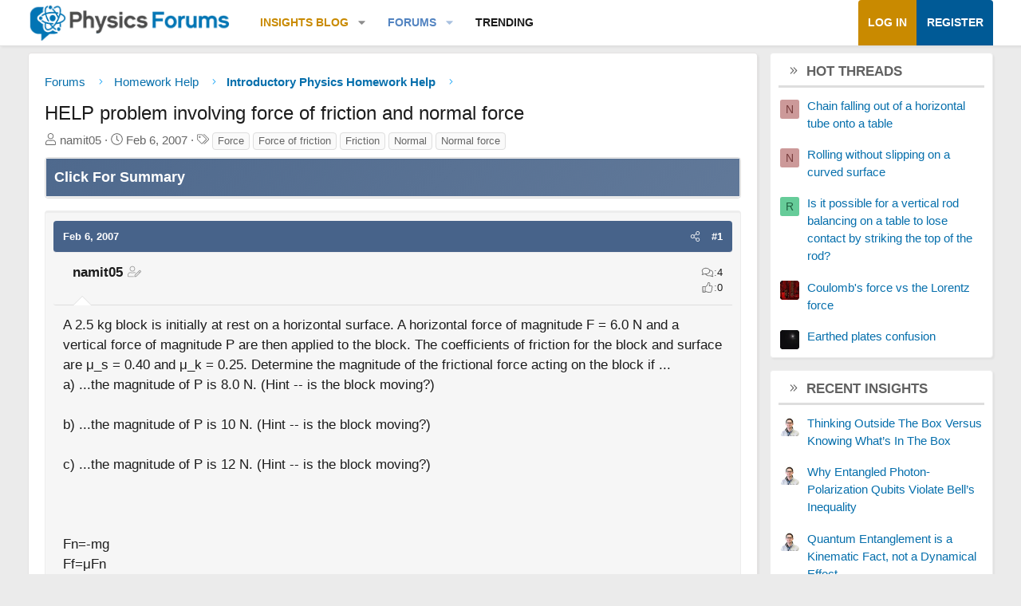

--- FILE ---
content_type: text/html; charset=utf-8
request_url: https://www.google.com/recaptcha/api2/aframe
body_size: 267
content:
<!DOCTYPE HTML><html><head><meta http-equiv="content-type" content="text/html; charset=UTF-8"></head><body><script nonce="c5AEkxt8pKqXE48e6aWAIA">/** Anti-fraud and anti-abuse applications only. See google.com/recaptcha */ try{var clients={'sodar':'https://pagead2.googlesyndication.com/pagead/sodar?'};window.addEventListener("message",function(a){try{if(a.source===window.parent){var b=JSON.parse(a.data);var c=clients[b['id']];if(c){var d=document.createElement('img');d.src=c+b['params']+'&rc='+(localStorage.getItem("rc::a")?sessionStorage.getItem("rc::b"):"");window.document.body.appendChild(d);sessionStorage.setItem("rc::e",parseInt(sessionStorage.getItem("rc::e")||0)+1);localStorage.setItem("rc::h",'1769448632550');}}}catch(b){}});window.parent.postMessage("_grecaptcha_ready", "*");}catch(b){}</script></body></html>

--- FILE ---
content_type: text/css; charset=utf-8
request_url: https://www.physicsforums.com/css.php?css=public%3Amessage.less%2Cpublic%3Apf_first_post_rss.css%2Cpublic%3Aphysicsforums_badges.less%2Cpublic%3Astructured_list.less%2Cpublic%3Awte_widget_default.less%2Cpublic%3Axb.less%2Cpublic%3Axfa_gptts.less%2Cpublic%3Aextra.less&s=12&l=1&d=1769279055&k=6a6720780707c6bdf8cd2ab7dc60140157604519
body_size: 23011
content:
@charset "UTF-8";

/********* public:message.less ********/
.message+.message,.message.message--bordered{border-top:1px solid hsla(var(--xf-borderColor))}.message.is-mod-selected,.block--messages .message.is-mod-selected{background:hsla(var(--xf-inlineModHighlightColor))}.message.is-mod-selected .message-cell--user,.block--messages .message.is-mod-selected .message-cell--user,.message.is-mod-selected .message-cell--vote,.block--messages .message.is-mod-selected .message-cell--vote{background:hsla(var(--xf-inlineModHighlightColor))}.message.is-mod-selected .message-userArrow:after,.block--messages .message.is-mod-selected .message-userArrow:after{border-right-color:hsla(var(--xf-inlineModHighlightColor))}.message-inner{display:flex}.message-inner+.message-inner{border-top:1px solid hsla(var(--xf-borderColor))}.message-cell{display:block;vertical-align:top;padding:12px}.message--quickReply .message-cell>.formRow:last-child>dd{padding-bottom:0}.message-cell.message-cell--closer{padding:10px}.message-cell.message-cell--closer.message-cell--user{flex:0 0 160px}.message--simple .message-cell.message-cell--closer.message-cell--user{flex:0 0 90px}.message-cell.message-cell--closer.message-cell--action{flex:0 0 60px}.message-cell.message-cell--user,.message-cell.message-cell--action{position:relative;background:#F6F6F6;border-right:1px solid hsla(var(--xf-borderColor));min-width:0}@media (prefers-color-scheme:dark){:root:not([data-variation]) .message-cell.message-cell--user,:root:not([data-variation]) .message-cell.message-cell--action{background:hsla(var(--xf-contentAltBg))}}:root[data-color-scheme="dark"] .message-cell.message-cell--user,:root[data-color-scheme="dark"] .message-cell.message-cell--action{background:hsla(var(--xf-contentAltBg))}.message-cell.message-cell--vote{position:relative;background:#F6F6F6;border-left:1px solid hsla(var(--xf-borderColor));border-right:0;padding-top:0;padding-bottom:0}@media (prefers-color-scheme:dark){:root:not([data-variation]) .message-cell.message-cell--vote{background:hsla(var(--xf-contentAltBg))}}:root[data-color-scheme="dark"] .message-cell.message-cell--vote{background:hsla(var(--xf-contentAltBg))}.message--solution .message-cell.message-cell--vote{background:hsla(var(--xf-successBg))}.message-cell.message-cell--vote .solutionIcon{margin-top:10px}.message-cell.message-cell--user{flex:0 0 164px}.message--simple .message-cell.message-cell--user{flex:0 0 90px}.message-cell.message-cell--action{flex:0 0 64px}.message-cell.message-cell--main{flex:1 1 auto;width:100%;min-width:0}.message-cell.message-cell--main.is-editing{padding:0}.message-cell.message-cell--main .block{margin:0}.message-cell.message-cell--main .block-container{margin:0;border:none}.message-cell.message-cell--alert{font-size:15px;flex:1 1 auto;width:100%;min-width:0;color:hsla(var(--xf-textColorAccentContent));background:hsla(var(--xf-contentAccentBg))}.message-cell.message-cell--alert a{color:hsla(var(--xf-textColorAccentContent));text-decoration:underline}.message-cell.message-cell--extra{flex:0 0 204px;border-left:1px solid hsla(var(--xf-borderColor));background:hsla(var(--xf-contentAltBg))}.message-cell.message-cell--extra .formRow-explain{margin:10px 0 0;font-size:15px;color:hsla(var(--xf-textColorMuted));font-size:80%}.message-cell.message-cell--extra .formRow-explain a{color:inherit;text-decoration:underline}.message-cell.message-cell--header,.message-cell.message-cell--solutionHeader{flex:1 1 auto;width:100%;min-width:0;padding:10px 12px;margin:0}.message-cell.message-cell--header{font-weight:400;text-decoration:none;font-size:18px;color:hsla(var(--xf-majorHeadingTextColor));font-weight:700;background:hsla(var(--xf-majorHeadingBg));border-bottom:1px solid hsla(var(--xf-borderColorLight));border-bottom:none}.block--category .message-cell.message-cell--header{background-color:hsla(var(--xf-paletteColor1));color:#616161;border-bottom:3px solid hsla(var(--xf-linkHoverColor))}.message-cell.message-cell--header a{color:inherit;text-decoration:none}.message-cell.message-cell--header a:hover{text-decoration:underline}.message-cell.message-cell--solutionHeader{color:hsla(var(--xf-successColor));font-size:17px;background:hsla(var(--xf-successBg));border-left:3px solid hsla(var(--xf-successFeatureColor))}.message-main{height:100%;display:flex;flex-direction:column}.message-content{flex:1 1 auto;min-height:1px}.message-footer{margin-top:auto;-webkit-user-select:none;user-select:none}.message-expandWrapper{position:relative;overflow:hidden;-webkit-transition: -xf-height height ease;transition: -xf-height height ease}.message-expandWrapper .message-expandContent{max-height:250px;overflow:hidden}.message-expandWrapper .message-expandContent--small{max-height:160px}.message-expandWrapper.is-expandable .message-expandLink{display:block}.message-expandWrapper.is-expanded .message-expandContent{max-height:none}.message-expandWrapper.is-expanded .message-expandLink{display:none}.message-column{display:flex;flex-direction:column;align-items:center}.message-expandLink,.js-expandLink{display:none;max-height:100%;position:absolute;top:60%;bottom:0;left:0;right:0;cursor:pointer;z-index:100;background:hsla(0,0%,0%,0);background:linear-gradient(to bottom, hsla(var(--xf-paletteColor2--h),var(--xf-paletteColor2--s),var(--xf-paletteColor2--l),0%) 0%, hsla(var(--xf-paletteColor2)) 70%)}.message-expandLink:empty,.js-expandLink:empty{cursor:auto;background:hsla(0,0%,0%,0);background:linear-gradient(to bottom, hsla(var(--xf-paletteColor2--h),var(--xf-paletteColor2--s),var(--xf-paletteColor2--l),0%) 0%, hsla(var(--xf-paletteColor2)) 100%)}.message-expandLink a,.js-expandLink a{position:absolute;bottom:12px;left:0;right:0;text-align:center;font-size:15px;color:hsla(var(--xf-textColorAttention));text-decoration:none}.message-microdata{display:none}@media (max-width:650px){.message:not(.message--forceColumns) .message-inner{display:block}.message:not(.message--forceColumns) .message-cell{display:block}.message:not(.message--forceColumns) .message-cell:before,.message:not(.message--forceColumns) .message-cell:after{content:" ";display:table}.message:not(.message--forceColumns) .message-cell:after{clear:both}.message:not(.message--forceColumns) .message-cell.message-cell--user{width:auto;border-right:none;border-bottom:1px solid hsla(var(--xf-borderColor))}.message:not(.message--forceColumns) .message-cell.message-cell--vote{width:auto;border-left:none;border-top:1px solid hsla(var(--xf-borderColor))}.message:not(.message--forceColumns) .message-cell.message-cell--vote .solutionIcon{margin-top:0}.message:not(.message--forceColumns) .message-cell.message-cell--main{padding-left:12px}.message:not(.message--forceColumns) .message-cell.message-cell--extra{width:auto;border-left:none;border-top:1px solid hsla(var(--xf-borderColor))}.message:not(.message--forceColumns) .message-column{flex-direction:row;justify-content:space-evenly}.message--simple:not(.message--forceColumns) .message-cell.message-cell--user,.message--quickReply:not(.message--forceColumns) .message-cell.message-cell--user{display:none}}.message-userArrow{position:absolute;top:24px;right:-1px;border:12px solid hsla(0,0%,0%,0);border-left-width:0;border-right-color:hsla(var(--xf-borderColor))}.message-userArrow:after{position:absolute;top:-11px;right:-12px;content:"";border:11px solid hsla(0,0%,0%,0);border-left-width:0;border-right-color:hsla(var(--xf-contentBg))}.message-avatar{text-align:center}.message-avatar .avatar{vertical-align:bottom}.message-avatar-wrapper{position:relative;display:inline-block;vertical-align:bottom;margin-bottom:.5em}.message-avatar-wrapper .message-avatar-online{position:absolute;left:50%;bottom:-.4em;margin-left:-.615em;height:calc(1em + 4px);background:#F6F6F6;border-radius:50%;padding:2px}.message-avatar-wrapper .message-avatar-online:before{display:inline-block;content:"";height:1em;vertical-align:-0.125em;background-color:currentColor;width:1em;mask:url('/styles/fa/solid/user-circle.svg?v=5.15.3') no-repeat center;-webkit-mask:url('/styles/fa/solid/user-circle.svg?v=5.15.3') no-repeat center;color:hsl(79,100%,36%);vertical-align:top}.message-name{font-weight:700;font-size:inherit;text-align:center;margin:0}.message-userTitle{font-size:13px;font-weight:normal;text-align:center;margin:0}.message-userBanner.userBanner{display:block;margin-top:3px}.message-userExtras{margin-top:3px;font-size:13px}.message--deleted .message-userDetails{display:none}.message--deleted .message-avatar .avatar{width:48px;height:48px;font-size:29px}@media (max-width:650px){.message:not(.message--forceColumns) .message-userArrow{top:auto;right:auto;bottom:-1px;left:24px;border:none;border:12px solid hsla(0,0%,0%,0);border-top-width:0;border-bottom-color:hsla(var(--xf-borderColor))}.message:not(.message--forceColumns) .message-userArrow:after{top:auto;right:auto;left:-11px;bottom:-12px;border:none;border:11px solid hsla(0,0%,0%,0);border-top-width:0;border-bottom-color:hsla(var(--xf-contentBg))}.message:not(.message--forceColumns).is-mod-selected .message-userArrow:after{border-color:transparent;border-bottom-color:hsla(var(--xf-inlineModHighlightColor))}.message:not(.message--forceColumns) .message-user{display:flex}.message:not(.message--forceColumns) .message-avatar{margin-bottom:0}.message:not(.message--forceColumns) .message-avatar .avatar{width:48px;height:48px;font-size:29px}.message:not(.message--forceColumns) .message-avatar .avatar+.message-avatar-online{left:auto;right:0}.message:not(.message--forceColumns) .message-userDetails{flex:1;min-width:0;padding-left:12px}.message:not(.message--forceColumns) .message-name{text-align:left}.message:not(.message--forceColumns) .message-userTitle,.message:not(.message--forceColumns) .message-userBanner.userBanner{display:inline-block;text-align:left;margin:0}.message:not(.message--forceColumns) .message-userExtras{display:none}.message:not(.message--forceColumns) .message--deleted .message-userDetails{display:block}}.message-content{position:relative}.message-content .js-selectToQuoteEnd{height:0;font-size:0;overflow:hidden}.message--multiQuoteList .message-content{min-height:80px;max-height:120px;overflow:hidden}.message--multiQuoteList .message-content .message-body{pointer-events:none}.message-attribution{color:hsla(var(--xf-textColorMuted));font-size:13px;padding-bottom:3px;border-bottom:1px solid hsla(var(--xf-borderColorFaint))}.message-attribution:before,.message-attribution:after{content:" ";display:table}.message-attribution:after{clear:both}.message-attribution.message-attribution--plain{border-bottom:none;font-size:inherit;padding-bottom:0}.message-attribution.message-attribution--split{display:flex;align-items:flex-end;flex-wrap:wrap}.message-attribution.message-attribution--split .message-attribution-opposite{margin-left:auto}.message-attribution-main{float:left}.message-attribution-opposite{float:right}.message-attribution-opposite.message-attribution-opposite--list{display:flex;list-style:none;margin:0;padding:0}.message-attribution-opposite.message-attribution-opposite--list>li{margin-left:14px}.message-attribution-opposite.message-attribution-opposite--list>li:first-child{margin-left:0}.message-attribution-opposite a{color:inherit}.message-attribution-opposite a:hover{text-decoration:none;color:hsla(var(--xf-linkHoverColor))}.message-attribution-gadget{display:inline-block;margin:-3px -7px;padding:3px 7px}.message-attribution-source{font-size:13px;margin-bottom:6px}.message-attribution-user{font-weight:700}.message-attribution-user .avatar{display:none}.message-attribution-user .attribution{display:inline;font-size:inherit;font-weight:inherit;margin:0}.message-newIndicator,a.message-newIndicator{font-size:90%;color:hsla(var(--xf-paletteAccent2--h),var(--xf-paletteAccent2--s),clamp(0%,calc((var(--xf-paletteAccent2--l) - 67%) * -100),100%),var(--xf-paletteAccent2--a));background:#e03030;border-radius:2px;padding-top:1px;padding-right:4px;padding-bottom:1px;padding-left:4px;white-space:nowrap}a.message-newIndicator:hover{color:hsla(var(--xf-paletteAccent2--h),var(--xf-paletteAccent2--s),clamp(0%,calc((var(--xf-paletteAccent2--l) - 67%) * -100),100%),var(--xf-paletteAccent2--a))}.message-minorHighlight{font-size:15px;color:hsla(var(--xf-textColorFeature))}.message-fields{margin:12px 0}.message--simple .message-fields{margin-top:10px;margin-bottom:10px}.message-fields:last-child{margin-bottom:0}.message-body{margin:12px 0;font-family:-apple-system,BlinkMacSystemFont,"Segoe UI",Roboto,Helvetica,Arial,"Apple Color Emoji","Segoe UI Emoji","Segoe UI Symbol",sans-serif}.message-body:before,.message-body:after{content:" ";display:table}.message-body:after{clear:both}.message--simple .message-body{margin-top:10px;margin-bottom:10px}.message-body:last-child{margin-bottom:0}.message-body .message-title{font-size:17px;font-weight:400;margin:0 0 12px 0;padding:0}.message-attachments{margin:.5em 0}.message-attachments-list{list-style:none;margin:0;padding:0}.message-lastEdit{margin-top:.5em;color:hsla(var(--xf-textColorMuted));font-size:12px;text-align:right}.message-signature{margin-top:12px;font-size:13px;color:hsla(var(--xf-textColorMuted));border-top:1px solid hsla(var(--xf-borderColorLight));padding-top:3px}.message-actionBar .actionBar-set{margin-top:12px;font-size:15px}.message--simple .message-actionBar .actionBar-set{margin-top:10px}.message .likesBar{margin-top:12px;padding:10px}.message .reactionsBar{margin-top:12px;padding:10px}.message-historyTarget{margin-top:12px}.message-gradient{position:absolute;bottom:0;left:0;right:0;height:60px;background:hsla(var(--xf-contentBg));background:linear-gradient(to bottom, hsla(var(--xf-contentBg--h),var(--xf-contentBg--s),var(--xf-contentBg--l),0%) 0%, hsla(var(--xf-contentBg)) 90%)}.message-responses{margin-top:10px;font-size:15px}.message-responses .editorPlaceholder .input{font-size:inherit}.message-responseRow{margin-top:-1px;background:hsla(var(--xf-contentAltBg));border:1px solid hsla(var(--xf-borderColorLight));padding:10px}.message-responseRow.message-responseRow--likes,.message-responseRow.message-responseRow--reactions{display:none;opacity:0;-webkit-transition: all .15s ease, -xf-opacity .15s ease;transition: all .15s ease, -xf-opacity .15s ease;overflow-y:hidden;height:0;-webkit-transition-property:all,-xf-height;transition-property:all,-xf-height;align-items:center}.message-responseRow.message-responseRow--likes.is-active,.message-responseRow.message-responseRow--reactions.is-active{display:flex;opacity:1}.message-responseRow.message-responseRow--likes.is-transitioning,.message-responseRow.message-responseRow--reactions.is-transitioning{display:flex}.message-responseRow.message-responseRow--likes.is-active,.message-responseRow.message-responseRow--reactions.is-active{height:auto;overflow-y:visible}.message-responseRow.message-responseRow--likes.is-transitioning,.message-responseRow.message-responseRow--reactions.is-transitioning{overflow-y:hidden}@media (max-width:650px){.message:not(.message--forceColumns) .message-attribution-user .avatar{display:inline-flex;width:25.5px;height:25.5px;font-size:15px}.message:not(.message--forceColumns) .message-content{min-height:1px}}@media (max-width:480px){.message-signature{display:none}}.message-menuGroup{display:inline-block}.message-menuTrigger{display:inline-block}.message-menuTrigger:after{display:inline-block;content:"";height:1em;vertical-align:-0.125em;background-color:currentColor;width:1.2em;mask:url('/styles/fa/solid/caret-down.svg?v=5.15.3') no-repeat center;-webkit-mask:url('/styles/fa/solid/caret-down.svg?v=5.15.3') no-repeat center;text-align:right}.message-menuTrigger:hover:after{color:black}.message-menu-section--editDelete .menu-linkRow{font-weight:700;font-size:17px}.message-menu-link--delete i:after{display:inline-block;content:"";height:1em;vertical-align:-0.125em;background-color:currentColor;width:1.28571429em;mask:url('/styles/fa/light/trash-alt.svg?v=5.15.3') no-repeat center;-webkit-mask:url('/styles/fa/light/trash-alt.svg?v=5.15.3') no-repeat center}.message-menu-link--edit i:after{display:inline-block;content:"";height:1em;vertical-align:-0.125em;background-color:currentColor;width:1.28571429em;mask:url('/styles/fa/light/edit.svg?v=5.15.3') no-repeat center;-webkit-mask:url('/styles/fa/light/edit.svg?v=5.15.3') no-repeat center}.message-menu-link--report i:after{display:inline-block;content:"";height:1em;vertical-align:-0.125em;background-color:currentColor;width:1.28571429em;mask:url('/styles/fa/light/frown.svg?v=5.15.3') no-repeat center;-webkit-mask:url('/styles/fa/light/frown.svg?v=5.15.3') no-repeat center}.message-menu-link--warn i:after{display:inline-block;content:"";height:1em;vertical-align:-0.125em;background-color:currentColor;width:1.28571429em;mask:url('/styles/fa/light/exclamation-triangle.svg?v=5.15.3') no-repeat center;-webkit-mask:url('/styles/fa/light/exclamation-triangle.svg?v=5.15.3') no-repeat center}.message-menu-link--spam i:after{display:inline-block;content:"";height:1em;vertical-align:-0.125em;background-color:currentColor;width:1.28571429em;mask:url('/styles/fa/light/ban.svg?v=5.15.3') no-repeat center;-webkit-mask:url('/styles/fa/light/ban.svg?v=5.15.3') no-repeat center}.message-menu-link--ip i:after{display:inline-block;content:"";height:1em;vertical-align:-0.125em;background-color:currentColor;width:1.28571429em;mask:url('/styles/fa/light/sitemap.svg?v=5.15.3') no-repeat center;-webkit-mask:url('/styles/fa/light/sitemap.svg?v=5.15.3') no-repeat center}.message-menu-link--history i:after{display:inline-block;content:"";height:1em;vertical-align:-0.125em;background-color:currentColor;width:1.28571429em;mask:url('/styles/fa/light/history.svg?v=5.15.3') no-repeat center;-webkit-mask:url('/styles/fa/light/history.svg?v=5.15.3') no-repeat center}.message-menu-link--follow i:after{display:inline-block;content:"";height:1em;vertical-align:-0.125em;background-color:currentColor;width:1.28571429em;mask:url('/styles/fa/light/user-plus.svg?v=5.15.3') no-repeat center;-webkit-mask:url('/styles/fa/light/user-plus.svg?v=5.15.3') no-repeat center}.message-menu-link--ignore i:after{display:inline-block;content:"";height:1em;vertical-align:-0.125em;background-color:currentColor;width:1.28571429em;mask:url('/styles/fa/light/user-times.svg?v=5.15.3') no-repeat center;-webkit-mask:url('/styles/fa/light/user-times.svg?v=5.15.3') no-repeat center}.message-menu-link--share i:after{display:inline-block;content:"";height:1em;vertical-align:-0.125em;background-color:currentColor;width:1.28571429em;mask:url('/styles/fa/light/share-alt.svg?v=5.15.3') no-repeat center;-webkit-mask:url('/styles/fa/light/share-alt.svg?v=5.15.3') no-repeat center}.message-articleUserInfo{background:#F6F6F6;border-top:1px solid hsla(var(--xf-borderColor))}@media (prefers-color-scheme:dark){:root:not([data-variation]) .message-articleUserInfo{background:hsla(var(--xf-contentAltBg))}}:root[data-color-scheme="dark"] .message-articleUserInfo{background:hsla(var(--xf-contentAltBg))}.message-articleUserInfo:last-child{border-bottom-left-radius:3px;border-bottom-right-radius:3px}.message-articleUserInfo .contentRow-figure{width:140px;text-align:center}.message-articleUserInfo .contentRow-main{padding-left:24px;text-align:left}@media (max-width:650px){.message-articleUserInfo .contentRow-figure{width:auto}.message-articleUserInfo .contentRow-main{padding-left:12px}}.message-articleWrittenBy{color:hsla(var(--xf-textColorMuted));font-size:15px}.message-articleUserName{font-weight:700;font-size:18px;margin:0;display:inline}.message-articleUserBlurb,.message-articleUserBlurb div{font-size:15px;display:inline}.message-articleUserAbout{font-size:15px;margin:.5em 0}.message-articleUserBanners .userBanner{margin-bottom:3px}.message-articleUserStats{font-size:15px;color:hsla(var(--xf-textColorMuted))}@media (max-width:480px){.message-articleUserStats{display:none}}.comment-inner{display:table;table-layout:fixed;width:100%}.comment-avatar{display:table-cell;width:24px;vertical-align:top}.comment-avatar .avatar,.comment-avatar img{vertical-align:bottom}.comment-main{display:table-cell;padding-left:12px;vertical-align:top}.comment-contentWrapper{margin-bottom:10px}.comment-user{font-weight:700}.comment-body{display:inline}.comment-note{color:hsla(var(--xf-textColorMuted));font-size:12px}.comment-input{display:block;height:2.34em;margin-bottom:10px}.comment-actionBar .actionBar-set{margin-top:10px;color:hsla(var(--xf-textColorMuted))}.comment-likes,.comment-reactions{display:none;opacity:0;-webkit-transition: all .15s ease, -xf-opacity .15s ease;transition: all .15s ease, -xf-opacity .15s ease;overflow-y:hidden;height:0;-webkit-transition-property:all,-xf-height;transition-property:all,-xf-height;margin-top:10px;font-size:13px;align-items:center}.comment-likes.is-active,.comment-reactions.is-active{display:flex;opacity:1}.comment-likes.is-transitioning,.comment-reactions.is-transitioning{display:flex}.comment-likes.is-active,.comment-reactions.is-active{height:auto;overflow-y:visible}.comment-likes.is-transitioning,.comment-reactions.is-transitioning{overflow-y:hidden}.formSubmitRow.formSubmitRow--messageQr .formSubmitRow-controls{text-align:center;padding-left:0;padding-right:0;margin-left:12px;margin-right:12px}@media (max-width:540px){.formSubmitRow.formSubmitRow--messageQr .formSubmitRow-controls{text-align:right}}.messageNotice{margin:10px 0;padding:10px 12px;color:hsla(var(--xf-textColorAccentContent));background:hsla(var(--xf-contentAccentBg));font-size:13px;border-left:2px solid hsla(var(--xf-borderColorAttention))}.messageNotice.messageNotice--nested{border-left-width:1px}.messageNotice:not(.messageNotice--highlighted) a,.messageNotice:not(.messageNotice--highlighted) a:hover{color:hsla(var(--xf-textColorAccentContent));text-decoration:underline}.messageNotice:before{display:inline-block;padding-right:.2em;font-size:125%;color:hsla(var(--xf-textColorAttention))}.messageNotice.messageNotice--highlighted{color:hsla(var(--xf-textColor));background:hsla(var(--xf-contentHighlightBg));border-left-color:hsla(var(--xf-borderColorFeature))}.messageNotice.messageNotice--highlighted:before{color:hsla(var(--xf-textColorFeature))}.messageNotice.messageNotice--deleted:before{display:inline-block;content:"";height:1em;vertical-align:-0.125em;background-color:currentColor;width:1.28571429em;mask:url('/styles/fa/light/trash-alt.svg?v=5.15.3') no-repeat center;-webkit-mask:url('/styles/fa/light/trash-alt.svg?v=5.15.3') no-repeat center}.messageNotice.messageNotice--moderated:before{display:inline-block;content:"";height:1em;vertical-align:-0.125em;background-color:currentColor;width:1.28571429em;mask:url('/styles/fa/light/shield.svg?v=5.15.3') no-repeat center;-webkit-mask:url('/styles/fa/light/shield.svg?v=5.15.3') no-repeat center}.messageNotice.messageNotice--warning:before{display:inline-block;content:"";height:1em;vertical-align:-0.125em;background-color:currentColor;width:1.28571429em;mask:url('/styles/fa/light/exclamation-triangle.svg?v=5.15.3') no-repeat center;-webkit-mask:url('/styles/fa/light/exclamation-triangle.svg?v=5.15.3') no-repeat center}.messageNotice.messageNotice--ignored:before{display:inline-block;content:"";height:1em;vertical-align:-0.125em;background-color:currentColor;width:1.28571429em;mask:url('/styles/fa/light/microphone-slash.svg?v=5.15.3') no-repeat center;-webkit-mask:url('/styles/fa/light/microphone-slash.svg?v=5.15.3') no-repeat center}@media (min-width:650px){.block:not(.block--messages) .block-container:not(.block-container--noStripRadius)>.block-body:first-child>.message:first-child .message-inner:first-of-type .message-cell:first-child,.block:not(.block--messages) .block-topRadiusContent.message .message-inner:first-of-type .message-cell:first-child,.block:not(.block--messages) .block-topRadiusContent>.message:first-child .message-inner:first-of-type .message-cell:first-child{border-top-left-radius:3px}.block:not(.block--messages) .block-container:not(.block-container--noStripRadius)>.block-body:first-child>.message:first-child .message-inner:first-of-type .message-cell:last-child,.block:not(.block--messages) .block-topRadiusContent.message .message-inner:first-of-type .message-cell:last-child,.block:not(.block--messages) .block-topRadiusContent>.message:first-child .message-inner:first-of-type .message-cell:last-child{border-top-right-radius:3px}.block:not(.block--messages) .block-container:not(.block-container--noStripRadius)>.block-body:last-child>.message:last-child .message-inner:last-of-type .message-cell:first-child,.block:not(.block--messages) .block-bottomRadiusContent.message .message-inner:last-of-type .message-cell:first-child,.block:not(.block--messages) .block-bottomRadiusContent>.message:last-child .message-inner:last-of-type .message-cell:first-child{border-bottom-left-radius:3px}.block:not(.block--messages) .block-container:not(.block-container--noStripRadius)>.block-body:last-child>.message:last-child .message-inner:last-of-type .message-cell:last-child,.block:not(.block--messages) .block-bottomRadiusContent.message .message-inner:last-of-type .message-cell:last-child,.block:not(.block--messages) .block-bottomRadiusContent>.message:last-child .message-inner:last-of-type .message-cell:last-child{border-bottom-right-radius:3px}}.block--messages .block-container{background:none;border:none}.block--messages .message,.block--messages .block-row{color:hsla(var(--xf-textColor));background:hsla(var(--xf-paletteColor2));border:1px solid hsla(var(--xf-borderColorLight));border-radius:4px}.block--messages .message+.message,.block--messages .block-row+.message,.block--messages .message+.block-row,.block--messages .block-row+.block-row{margin-top:10px}.block--messages .block-filterBar{border:1px solid hsla(var(--xf-borderColorLight));border-radius:4px;margin-bottom:10px}.block--messages .message-spacer+.message,.block--messages .message-spacer+.block-row{margin-top:10px}.block--messages .message-inner .message-cell{border-radius:0}.block--messages .message-inner:first-of-type .message-cell:first-child{border-top-left-radius:3px}.block--messages .message-inner:first-of-type .message-cell:last-child{border-top-right-radius:3px}.block--messages .message-inner:last-of-type .message-cell:first-child{border-bottom-left-radius:3px}.block--messages .message-inner:last-of-type .message-cell:last-child{border-bottom-right-radius:3px}@media (max-width:650px){.block--messages .message-inner .message-cell{border-radius:0}.block--messages .message-inner:first-of-type .message-cell:first-child{border-top-left-radius:3px;border-top-right-radius:3px}.block--messages .message-inner:last-of-type .message-cell:last-child{border-bottom-left-radius:3px;border-bottom-right-radius:3px}.block--messages .message--simple .message-cell--user+.message-cell{border-radius:0;border-top-left-radius:3px;border-top-right-radius:3px}}@media (max-width:650px){.block--messages .message,.block--messages .block-row,.block--messages .block-filterBar{border-left:none;border-right:none;border-radius:0}.block--messages .message .message-inner .message-cell{border-radius:0}.block--messages .message .message-inner .message-cell:first-child,.block--messages .message .message-inner .message-cell:last-child{border-radius:0}.block--messages .message--simple .message-cell--user+.message-cell{border-radius:0}}.message--article.is-moderated{background:hsla(var(--xf-contentHighlightBg))}.message--article.is-deleted{opacity:.65}.message--articlePreview{display:flex;flex-direction:column;min-width:0;margin-bottom:12px;overflow:hidden}.message--articlePreview:last-child{margin-bottom:0}.message--articlePreview .articlePreview-main{display:flex;flex-direction:column;flex:1 1 auto}.message--articlePreview .articlePreview-image{flex:0 0 auto;width:100%;max-width:750px;text-decoration:none}.message--articlePreview .articlePreview-image>img{display:block;width:100%;aspect-ratio:4 / 3;object-fit:cover}.message--articlePreview .articlePreview-image+.articlePreview-text .bbImageWrapper,.message--articlePreview .articlePreview-image+.articlePreview-text .bbImage{display:none}.message--articlePreview .articlePreview-text{flex:1 1 auto;display:flex;min-width:0;flex-direction:column;padding:12px}.message--articlePreview .articlePreview-text .bbWrapper{position:relative;max-height:12em;overflow:hidden}.message--articlePreview .articlePreview-text .bbWrapper:after{content:'';position:absolute;bottom:0;right:0;text-align:right;width:75%;height:1.5em;background:linear-gradient(to right, hsla(var(--xf-contentBg--h),var(--xf-contentBg--s),var(--xf-contentBg--l),0%), hsla(var(--xf-contentBg--h),var(--xf-contentBg--s),var(--xf-contentBg--l),100%))}.message--articlePreview .articlePreview-title{margin:0;font-size:17px}.message--articlePreview .articlePreview-content{flex:1 1 auto}.message--articlePreview .articlePreview-links{text-align:right;padding-top:10px}.message--articlePreview .articlePreview-statuses{float:left;display:flex;list-style:none;margin:0;padding:0}.message--articlePreview .articlePreview-statuses>li{margin-right:8px}.message--articlePreview .articlePreview-statuses .message-newIndicator{font-size:15px}.message--articlePreview .articlePreview-footer{padding:0 12px}.message--articlePreview .articlePreview-meta{display:flex;align-items:center;border-top:solid 1px hsla(var(--xf-borderColor));padding:10px 0;color:hsla(var(--xf-textColorMuted));font-size:15px}.message--articlePreview .articlePreview-meta>li{margin-right:12px}.message--articlePreview .articlePreview-meta>li:last-child{margin-right:0}.message--articlePreview .articlePreview-replies{white-space:nowrap}.message--articlePreview .articlePreview-by,.message--articlePreview .articlePreview-repliesLabel{display:none}.block--articles.block--messages.block--expanded .article-title{margin:0 0 5px;font-size:24px;font-weight:400}.block--articles.block--messages.block--expanded .message-snippet-link{margin-top:.5em;text-align:center}.block--articles.block--messages.block--expanded .message+.message{margin-top:14px}@supports (display: grid){@media (min-width:650px){.block--previews .block-body{display:grid;gap:12px;grid-template-rows:auto;grid-template-columns:repeat(2, 1fr);grid-template-areas:"a a"}.block--previews .block-body>.message:first-of-type:last-of-type{grid-area:a}.block--previews .block-body>.message--articlePreview{margin-bottom:0}.block--previews .block-body>.message--articlePreview:nth-of-type(-n+5) .articlePreview-title{font-size:18px}.block--previews .block-body>.message--articlePreview:nth-of-type(-n+5) .articlePreview-image{max-width:none}.block--previews .block-body>.message--articlePreview:nth-of-type(-n+5) .articlePreview-image>img{aspect-ratio:5 / 3}.block--previews .block-body>.message--articlePreview:nth-of-type(-n+5) .articlePreview-meta .articlePreview-by{display:block}.block--previews .block-body>.message--articlePreview:first-of-type{grid-area:a}.block--previews .block-body>.message--articlePreview:first-of-type .articlePreview-title{font-size:24px}.block--previews .block-body>.message--articlePreview:first-of-type .articlePreview-meta{border-top:none}.block--previews .block-body>.message--articlePreview:first-of-type .articlePreview-main{flex-direction:row-reverse}.block--previews .block-body>.message--articlePreview:first-of-type .articlePreview-image{width:50%;height:100%}.block--previews .block-body>.message--articlePreview:first-of-type .articlePreview-image>img{height:100%}}@media (min-width:900px){.p-body-main:not(.p-body-main--withSidebar) .block--previews .block-body{grid-template-columns:repeat(4, 1fr);grid-template-areas:"a a a a" "b_1 b_1 b_2 b_2" "b_3 b_3 b_4 b_4"}.p-body-main:not(.p-body-main--withSidebar) .block--previews .block-body>.message:first-of-type:last-of-type{grid-area:a}.p-body-main:not(.p-body-main--withSidebar) .block--previews .block-body>.message--articlePreview:nth-of-type(1){grid-area:a}.p-body-main:not(.p-body-main--withSidebar) .block--previews .block-body>.message--articlePreview:nth-of-type(2){grid-area:b_1}.p-body-main:not(.p-body-main--withSidebar) .block--previews .block-body>.message--articlePreview:nth-of-type(3){grid-area:b_2}.p-body-main:not(.p-body-main--withSidebar) .block--previews .block-body>.message--articlePreview:nth-of-type(4){grid-area:b_3}.p-body-main:not(.p-body-main--withSidebar) .block--previews .block-body>.message--articlePreview:nth-of-type(5){grid-area:b_4}}@media (min-width:1180px){.p-body-main--withSidebar .block--previews .block-body{grid-template-columns:repeat(4, 1fr);grid-template-areas:"a a a a" "b_1 b_1 b_2 b_2" "b_3 b_3 b_4 b_4"}.p-body-main--withSidebar .block--previews .block-body>.message:first-of-type:last-of-type{grid-area:a}.p-body-main--withSidebar .block--previews .block-body>.message--articlePreview:nth-of-type(1){grid-area:a}.p-body-main--withSidebar .block--previews .block-body>.message--articlePreview:nth-of-type(2){grid-area:b_1}.p-body-main--withSidebar .block--previews .block-body>.message--articlePreview:nth-of-type(3){grid-area:b_2}.p-body-main--withSidebar .block--previews .block-body>.message--articlePreview:nth-of-type(4){grid-area:b_3}.p-body-main--withSidebar .block--previews .block-body>.message--articlePreview:nth-of-type(5){grid-area:b_4}}}

/********* public:pf_first_post_rss.css ********/
#post-physorg {
	
	border-top: 1px solid #E8E8E8;
	padding:5px !important;
	
}

/********* public:physicsforums_badges.less ********/
.post-badge{background-color:hsl(0,0%,100%);display:inline-block;padding:2px 5px;border-radius:2px;border:1px solid hsl(0,0%,87%);font-size:12px;margin-bottom:5px;color:hsla(var(--xf-textColor--h),var(--xf-textColor--s),calc(var(--xf-textColor--l) + (var(--xf-color-adjust, 1) * 30%)),var(--xf-textColor--a))}.post-badge a{color:inherit}.post-badge.badge-gavel,.post-badge.badge-mentor{color:hsl(109,86%,14%);background-color:hsl(120,72%,85%);border-color:hsl(120,59%,67%)}.post-badge.badge-shield{border-color:hsl(340,100%,30%)}.post-badge.badge-shield i{color:#990033}.post-badge.badge-university{border-color:hsl(260,60%,50%)}.post-badge.badge-university i{color:hsl(260,60%,50%)}.post-badge.badge-cap{border-color:hsl(210,100%,60%)}.post-badge.badge-cap i{color:hsl(210,100%,60%)}.post-badge.badge-book{border-color:hsl(105,100%,40%)}.post-badge.badge-book i{color:hsl(105,100%,40%)}.post-badge.badge-file{border-color:hsl(23,93%,58%)}.post-badge.badge-file i{color:#f87c31}.post-badge.badge-star{border-color:hsl(45,100%,40%)}.post-badge.badge-star i{color:#CC9900}.post-badge.badge-trophy{border-color:hsl(0,0%,0%)}.post-badge.badge-trophy i{color:#000}.post-badge.badge-heart{border-color:hsl(0,56%,56%)}.post-badge.badge-heart i{color:hsl(0,56%,56%)}.memberTooltip-banners .post-badge span{display:none}.memberTooltip-banners .post-badge.badge-gavel span,.memberTooltip-banners .post-badge.badge-mentor span{display:inline}@media (max-width:650px){.post-badge span{display:none}.post-badge.badge-gavel span,.post-badge.badge-mentor span{display:inline}}

/********* public:structured_list.less ********/
.structItemContainer{border-collapse:collapse;list-style:none;margin:0;padding:0;width:100%}.structItemContainer>.structItem:first-child,.structItemContainer>.structItemContainer-group:first-child>.structItem:first-child{border-top:none}.structItem{display:table;table-layout:fixed;border-collapse:collapse;border-top:1px solid hsla(var(--xf-borderColorFaint));list-style:none;margin:0;padding:0;width:100%}.structItem.is-highlighted,.structItem.is-moderated{background:hsla(var(--xf-contentHighlightBg))}.structItem.is-deleted{opacity:.7}.structItem.is-deleted .structItem-title>*{text-decoration:line-through}.structItem.is-mod-selected{background:hsla(var(--xf-inlineModHighlightColor));opacity:1}.structItem-cell{display:table-cell;vertical-align:top;padding:12px 11px}.structItem--middle .structItem-cell{vertical-align:middle}.structItem-cell.structItem-cell--vote{width:62px}.structItem-cell.structItem-cell--icon{width:58px;position:relative}.structItem-cell.structItem-cell--icon.structItem-cell--iconExpanded{width:70px}.structItem-cell.structItem-cell--icon.structItem-cell--iconEnd{width:46px;padding-left:5.5px}.structItem-cell.structItem-cell--icon.structItem-cell--iconEnd .structItem-iconContainer{padding-top:10px}.structItem-cell.structItem-cell--icon.structItem-cell--iconFixedSmall{width:82px}.structItem-cell.structItem-cell--icon.structItem-cell--iconFixedSmallest{width:46px}.structItem-cell.structItem-cell--icon .solutionIcon{padding-left:0;padding-right:0}.structItem-cell.structItem-cell--meta{width:135px}.structItem-cell.structItem-cell--latest{width:190px;text-align:right}.structItem-iconContainer{position:relative}.structItem-iconContainer img{display:block;width:100%}.structItem-iconContainer .avatar{width:36px;height:36px;font-size:22px}.structItem-iconContainer .avatar.avatar--xxs{width:24px;height:24px;font-size:14px}.structItem-iconContainer .structItem-secondaryIcon{position:absolute;right:-5px;bottom:-5px;width:20px;height:20px;font-size:12px}.structItem-cell--iconExpanded .structItem-iconContainer .avatar{width:48px;height:48px;font-size:29px}.structItem-cell--iconExpanded .structItem-iconContainer .structItem-secondaryIcon{width:22px;height:22px;font-size:13px}.structItem-title{font-size:17px;font-weight:400;margin:0;padding:0}.structItem-title .label{font-weight:400}.is-unread .structItem-title{font-weight:700}.structItem-minor{font-size:13px;color:hsla(var(--xf-textColorMuted))}.structItem-minor a{color:inherit;text-decoration:none}.structItem-minor a:hover{text-decoration:underline}.structItem-parts{list-style:none;margin:0;padding:0;display:inline}.structItem-parts>li{display:inline;margin:0;padding:0}.structItem-parts>li:nth-child(even){color:hsla(var(--xf-textColorDimmed))}.structItem-parts>li:before{content:"\00B7\20"}.structItem-parts>li:first-child:before{content:"";display:none}.structItem-pageJump{margin-left:8px;font-size:12px}.structItem-pageJump a{color:hsla(var(--xf-textColorDimmed));background:hsla(var(--xf-contentAltBg));border:1px solid hsla(var(--xf-borderColor));text-decoration:none;border-radius:2px;padding:0 3px;opacity:.5;-webkit-transition: all .15s ease;transition: all .15s ease}.structItem:hover .structItem-pageJump a,.has-touchevents .structItem-pageJump a{opacity:1}.structItem-pageJump a:hover{text-decoration:none;background:hsla(var(--xf-contentBg))}.structItem-statuses,.structItem-extraInfo{list-style:none;margin:0;padding:0;float:right}.structItem-statuses>li,.structItem-extraInfo>li{float:left;margin-left:8px}.structItem-statuses input[type=checkbox],.structItem-extraInfo input[type=checkbox]{vertical-align:-2px}.structItem-statuses .reactionSummary{vertical-align:-2px}.structItem-extraInfo .reactionSummary{vertical-align:middle}.structItem-status::before{display:inline-block;font-size:90%;color:hsla(var(--xf-textColorMuted))}.structItem-status.fa--xf svg{color:hsla(var(--xf-textColorMuted))}.structItem-status--deleted::before{display:inline-block;content:"";height:1em;vertical-align:-0.125em;background-color:currentColor;width:.875em;mask:url('/styles/fa/light/trash-alt.svg?v=5.15.3') no-repeat center;-webkit-mask:url('/styles/fa/light/trash-alt.svg?v=5.15.3') no-repeat center}.structItem-status--locked::before{display:inline-block;content:"";height:1em;vertical-align:-0.125em;background-color:currentColor;width:.875em;mask:url('/styles/fa/light/lock.svg?v=5.15.3') no-repeat center;-webkit-mask:url('/styles/fa/light/lock.svg?v=5.15.3') no-repeat center}.structItem-status--moderated::before{display:inline-block;content:"";height:1em;vertical-align:-0.125em;background-color:currentColor;width:1em;mask:url('/styles/fa/light/shield.svg?v=5.15.3') no-repeat center;-webkit-mask:url('/styles/fa/light/shield.svg?v=5.15.3') no-repeat center;color:hsla(var(--xf-textColorAttention))}.structItem-status--redirect::before{display:inline-block;content:"";height:1em;vertical-align:-0.125em;background-color:currentColor;width:1em;mask:url('/styles/fa/light/external-link.svg?v=5.15.3') no-repeat center;-webkit-mask:url('/styles/fa/light/external-link.svg?v=5.15.3') no-repeat center}.structItem-status--starred::before{display:inline-block;content:"";height:1em;vertical-align:-0.125em;background-color:currentColor;width:1.125em;mask:url('/styles/fa/light/star.svg?v=5.15.3') no-repeat center;-webkit-mask:url('/styles/fa/light/star.svg?v=5.15.3') no-repeat center;color:hsla(var(--xf-starFullColor))}.structItem-status--sticky::before{display:inline-block;content:"";height:1em;vertical-align:-0.125em;background-color:currentColor;width:.75em;mask:url('/styles/fa/light/thumbtack.svg?v=5.15.3') no-repeat center;-webkit-mask:url('/styles/fa/light/thumbtack.svg?v=5.15.3') no-repeat center}.structItem-status--featured::before{display:inline-block;content:"";height:1em;vertical-align:-0.125em;background-color:currentColor;width:1em;mask:url('/styles/fa/light/medal.svg?v=5.15.3') no-repeat center;-webkit-mask:url('/styles/fa/light/medal.svg?v=5.15.3') no-repeat center}.structItem-status--watched::before{display:inline-block;content:"";height:1em;vertical-align:-0.125em;background-color:currentColor;width:.875em;mask:url('/styles/fa/light/bell.svg?v=5.15.3') no-repeat center;-webkit-mask:url('/styles/fa/light/bell.svg?v=5.15.3') no-repeat center}.structItem-status--solved::before{display:inline-block;content:"";height:1em;vertical-align:-0.125em;background-color:currentColor;width:1em;mask:url('/styles/fa/light/check-circle.svg?v=5.15.3') no-repeat center;-webkit-mask:url('/styles/fa/light/check-circle.svg?v=5.15.3') no-repeat center;color:hsla(var(--xf-votePositiveColor))}.structItem-status--attention::before{display:inline-block;content:"";height:1em;vertical-align:-0.125em;background-color:currentColor;width:1.125em;mask:url('/styles/fa/light/bullhorn.svg?v=5.15.3') no-repeat center;-webkit-mask:url('/styles/fa/light/bullhorn.svg?v=5.15.3') no-repeat center;color:hsla(var(--xf-textColorAttention))}.structItem-status--upvoted::before{display:inline-block;content:"";height:1em;vertical-align:-0.125em;background-color:currentColor;width:1em;mask:url('/styles/fa/light/thumbs-up.svg?v=5.15.3') no-repeat center;-webkit-mask:url('/styles/fa/light/thumbs-up.svg?v=5.15.3') no-repeat center}.structItem-status--downvoted::before{display:inline-block;content:"";height:1em;vertical-align:-0.125em;background-color:currentColor;width:1em;mask:url('/styles/fa/light/thumbs-down.svg?v=5.15.3') no-repeat center;-webkit-mask:url('/styles/fa/light/thumbs-down.svg?v=5.15.3') no-repeat center}.structItem.structItem--note{color:hsla(var(--xf-textColor));background:hsla(var(--xf-contentHighlightBg));color:hsla(var(--xf-textColorFeature))}.structItem.structItem--note .structItem-cell{padding-top:6px;padding-bottom:6px;font-size:13px;text-align:center}@media (max-width:900px){.structItem-cell{vertical-align:top}.structItem-cell.structItem-cell--meta{width:115px;font-size:13px}.structItem-cell.structItem-cell--latest{width:140px;font-size:13px}}@media (max-width:650px){.structItem-cell+.structItem-cell.structItem-cell--icon{padding-left:0;width:47px}.structItem-cell.structItem-cell--main,.structItem-cell.structItem-cell--newThread{display:block;padding-bottom:.2em}.structItem-cell+.structItem-cell.structItem-cell--main,.structItem-cell+.structItem-cell.structItem-cell--newThread{padding-left:0}.structItem-cell.structItem-cell--meta{display:block;width:auto;float:left;padding-top:0;padding-left:0;padding-left:10px;padding-right:0;color:hsla(var(--xf-textColorMuted))}.structItem-cell.structItem-cell--meta .structItem-minor{display:none}.structItem-cell.structItem-cell--meta .pairs>dt,.structItem-cell.structItem-cell--meta .pairs>dd{display:inline;float:none;margin:0}.structItem-cell.structItem-cell--latest{display:block;width:auto;float:left;padding-top:0;padding-left:0}.structItem-cell.structItem-cell--latest:before{content:"\00A0\00B7\20";color:hsla(var(--xf-textColorMuted))}.structItem-cell.structItem-cell--latest a{color:hsla(var(--xf-textColorMuted))}.structItem-cell.structItem-cell--latest .structItem-minor{display:none}.structItem-cell.structItem-cell--iconEnd{display:none}.structItem-pageJump,.structItem-extraInfoMinor{display:none}.is-unread .structItem-latestDate{font-weight:400}}@media (max-width:650px){.structItem.structItem--quickCreate .structItem-cell--icon,.structItem.structItem--quickCreate .structItem-cell--vote{display:none}.structItem.structItem--quickCreate .structItem-cell--newThread{padding-left:11px;padding-bottom:11px}}

/********* public:wte_widget_default.less ********/
.is-unread .wte-thread--title .wte-thread--titleText{font-weight:500}.wte-thread--title{margin:0;padding:0;font-weight:normal;font-size:inherit}.wte-thread--title .label-append{display:none}.wte-widget--articles{display:grid;grid-template-columns:repeat(3, 1fr);column-gap:10px;row-gap:10px;margin-top:10px}.wte-widget--articles .wte-article--item .message--articlePreview{background-color:hsla(var(--xf-contentBg));height:100%;border-radius:4px;border:1px solid hsla(var(--xf-borderColor))}.wte-widget--articles .wte-article--item .message--articlePreview .articlePreview-main{flex:1}.wte-widget--articles .wte-article--item .message--articlePreview .articlePreview-image{border-top-left-radius:4px;border-top-right-radius:4px;background-position:center;background-size:cover}.p-body-sidebar .wte-widget--articles{margin-left:0;margin-right:0;flex-direction:column}.p-body-sidebar .wte-widget--articles .wte-article--item{flex:0 0 100% !important;min-width:100% !important;padding:0 0 10px 0}@media (max-width:650px){.wte-widget--articles .wte-article--item{flex:0 0 50%;min-width:50%}}@media (max-width:480px){.wte-widget--articles .wte-article--item{flex:0 0 100%;min-width:100%}}

/********* public:xb.less ********/
body[data-template="forum_list"] .p-breadcrumbs--parent,body[data-template="forum_new_posts"] .p-breadcrumbs--parent{display:none}.block--category{border-width:0;border-style:solid;padding:0;margin-bottom:15px;box-shadow:none}.block--category .block-container{border-width:0;padding:0;box-shadow:none}.block--category .block-container .block-body{border:1px solid hsl(0,0%,90%);box-shadow:1px 1px 3px hsla(0,0%,80%,.35)}@media (prefers-color-scheme:dark){:root:not([data-variation]) .block--category .block-container .block-body{border:1px solid hsla(var(--xf-borderColor));box-shadow:1px 1px 3px hsla(0,0%,12%,.35)}}:root[data-color-scheme="dark"] .block--category .block-container .block-body{border:1px solid hsla(var(--xf-borderColor));box-shadow:1px 1px 3px hsla(0,0%,12%,.35)}.block--category .block-container .node:last-of-type{border-radius:0 0 3px 3px}.block--category.collapsible-nodes .block-header{display:flex;align-items:center;justify-content:space-between}.block--category.collapsible-nodes .block-header span.collapseTrigger{opacity:0.5;transition:opacity .3s}.block--category.collapsible-nodes .block-header span.collapseTrigger:before{margin-top:0}.block--category.collapsible-nodes .block-header--left{margin-right:auto;max-width:100%}.block--category .block-container:hover .collapseTrigger{opacity:1}.node .node-title a{font-weight:700}.node .node-stats{font-size:15px}.node .node-stats .pairs dt{font-size:inherit}.node.node--read .node-icon i.fa-comments svg{display:none}.node.node--read .node-icon i.fa-comments:before{display:inline-block;content:"";height:1em;vertical-align:-0.125em;background-color:currentColor;width:1.28571429em;mask:url('/styles/fa/light/lightbulb.svg?v=5.15.3') no-repeat center;-webkit-mask:url('/styles/fa/light/lightbulb.svg?v=5.15.3') no-repeat center;text-shadow:none}.node.node--unread .node-icon i.fa-comments{opacity:1}.node.node--unread .node-icon i.fa-comments svg{display:none}.node.node--unread .node-icon i.fa-comments:before{display:inline-block;content:"";height:1em;vertical-align:-0.125em;background-color:currentColor;width:1.28571429em;mask:url('/styles/fa/light/lightbulb.svg?v=5.15.3') no-repeat center;-webkit-mask:url('/styles/fa/light/lightbulb.svg?v=5.15.3') no-repeat center;text-shadow:none}.node.node--page .node-icon i{opacity:1}.node.node--page .node-icon i svg{display:none}.node.node--page .node-icon i:before{display:inline-block;content:"";height:1em;vertical-align:-0.125em;background-color:currentColor;width:1.28571429em;mask:url('/styles/fa/light/file-alt.svg?v=5.15.3') no-repeat center;-webkit-mask:url('/styles/fa/light/file-alt.svg?v=5.15.3') no-repeat center;text-shadow:none}.node.node--link .node-icon i{opacity:1}.node.node--link .node-icon i:before{display:inline-block;content:"";height:1em;vertical-align:-0.125em;background-color:currentColor;width:1.28571429em;mask:url('/styles/fa/light/external-link-square.svg?v=5.15.3') no-repeat center;-webkit-mask:url('/styles/fa/light/external-link-square.svg?v=5.15.3') no-repeat center;text-shadow:none}.node.node--link .node-icon svg{display:none}.node .node-icon i{font-size:36px;opacity:0.7}.block--category .block-body.nodedual{display:flex;flex-wrap:wrap;flex-direction:row;width:auto}.block--category .block-body.nodedual .node{min-width:280px;flex:1 1 50%;padding:10px 0;border-bottom:1px solid hsla(var(--xf-borderColorFaint));border-top-width:0}.block--category .block-body.nodedual .node .node-body{padding:0 12px}.block--category .block-body.nodedual .node .node-body .node-statsMeta{display:inline}.block--category .block-body.nodedual .node .node-body .node-stats{display:none}.block--category .block-body.nodedual .node .node-body .node-extra{display:block;width:auto;padding:0px;background-color:hsla(var(--xf-contentAltBg));border-width:0;box-shadow:none}.block--category .block-body.nodedual .node .node-body .node-main{width:100%;display:block;padding:0 10px 10px 10px}.block--category .block-body.nodedual .node .node-body .node-icon{box-sizing:content-box;padding:0 10px}@media (max-width:900px){.block--category .block-body.nodedual{display:block}.block--category .block-body.nodedual .node .node-body .node-icon{padding-left:0}}@media (min-width:1180px){.node-body .node-stats{width:155px}.node-body .node-extra{width:300px}}@media (min-width:650px){.block--category .block-header-wrapper .block-header{border-top-left-radius:3px;border-top-right-radius:3px}}@media (max-width:1180px){.node-stats{display:none}.node-statsMeta{display:inline}}.p-staffBar .badgeContainer:not(.badgeContainer--highlighted):after{background-color:hsla(0,0%,100%,.25);color:hsla(var(--xf-paletteColor5--h),var(--xf-paletteColor5--s),clamp(0%,calc((var(--xf-paletteColor5--l) - 67%) * -100),100%),var(--xf-paletteColor5--a))}@media (min-width:651px){.has-staffBar .p-staffBar{z-index:400;position:sticky;top:0}}.has-staffBar [data-xf-init="sticky-header"],.has-staffBar .xb-canvas .canvas-header[data-xf-init="sticky-header"]{top:39.5px}@media (max-width:650px){.has-staffBar [data-xf-init="sticky-header"],.has-staffBar .xb-canvas .canvas-header[data-xf-init="sticky-header"]{top:0}}.has-staffBar .xb-canvas .canvas-left .canvas-left--inner{top:99.5px}#header{display:none}.p-nav-inner .p-nav-smallLogo{display:inline-block;margin-left:20px}.logo-mobile{display:none}@media (max-width:650px){.p-nav-smallLogo .logo-mobile{display:block}.p-nav-smallLogo .logo-default{display:none}.canvas-header .p-header-logo img:not(.logo-mobile){display:none}.canvas-header .p-header-logo img.logo-mobile{display:block}}.p-nav-inner{align-items:center}.p-nav .p-nav-menuTrigger{padding-top:10px;padding-bottom:10px}.p-navSticky.is-sticky .p-nav{border-radius:0}.p-navSticky.is-sticky .p-nav .p-navEl.is-selected .p-navEl-splitTrigger:before{display:none}.menu-row.menu-row--highlighted{background:hsla(var(--xf-contentHighlightBg))}@media (min-width:901px){.p-sectionLinks--wrapper{max-width:1250px;padding:0 20px;margin:0 auto;width:100%}.p-sectionLinks--wrapper .p-sectionLinks-inner{max-width:100%;margin-right:0;margin-left:0}.p-sectionLinks--wrapper .p-sectionLinks-inner .p-sectionLinks-list{padding-left:10px}}.p-navgroup-link.p-navgroup-link--user .p-navgroup-linkText{display:none}@media (min-width:651px){.p-navgroup-link.p-navgroup-link--user:after{content:"User"}}@media (max-width:650px){.p-nav-opposite .p-navgroup-link{padding-right:10px;padding-left:10px}.p-navgroup-link--switch{display:none}}.p-nav-list .p-navEl.is-selected .p-navEl-splitTrigger{display:inline;position:relative}.p-nav-list .p-navEl.is-selected .p-navEl-link.p-navEl-link--splitMenu{padding-right:2.25px}.p-nav-list .p-navEl.is-selected:hover,.p-nav-list .p-navEl.is-selected .p-navEl-link:hover,.p-nav-list .p-navEl.is-selected .p-navEl-splitTrigger:hover{text-decoration:none;background:hsla(var(--xf-textColor--h),var(--xf-textColor--s),var(--xf-textColor--l),6%)}.p-sectionLinks{display:none}.p-navgroup-link--iconic.p-navgroup-link--sidebar i:after{display:inline-block;content:"";height:1em;vertical-align:-0.125em;background-color:currentColor;width:1.28571429em;mask:url('/styles/fa/light/bars.svg?v=5.15.3') no-repeat center;-webkit-mask:url('/styles/fa/light/bars.svg?v=5.15.3') no-repeat center}.p-sectionLinks-list .p-navEl-link:before{display:none}a[data-nav-id="login"]:before{display:inline-block;content:"";height:1em;vertical-align:-0.125em;background-color:currentColor;width:1.28571429em;mask:url('/styles/fa/light/sign-in-alt.svg?v=5.15.3') no-repeat center;-webkit-mask:url('/styles/fa/light/sign-in-alt.svg?v=5.15.3') no-repeat center}a[data-nav-id="register"]:before{display:inline-block;content:"";height:1em;vertical-align:-0.125em;background-color:currentColor;width:1.28571429em;mask:url('/styles/fa/light/user.svg?v=5.15.3') no-repeat center;-webkit-mask:url('/styles/fa/light/user.svg?v=5.15.3') no-repeat center}a[data-nav-id="home"]:before{display:inline-block;content:"";height:1em;vertical-align:-0.125em;background-color:currentColor;width:1.28571429em;mask:url('/styles/fa/light/home.svg?v=5.15.3') no-repeat center;-webkit-mask:url('/styles/fa/light/home.svg?v=5.15.3') no-repeat center}a[data-nav-id="forums"]:before{display:inline-block;content:"";height:1em;vertical-align:-0.125em;background-color:currentColor;width:1.28571429em;mask:url('/styles/fa/light/comments.svg?v=5.15.3') no-repeat center;-webkit-mask:url('/styles/fa/light/comments.svg?v=5.15.3') no-repeat center}a[data-nav-id="members"]:before{display:inline-block;content:"";height:1em;vertical-align:-0.125em;background-color:currentColor;width:1.28571429em;mask:url('/styles/fa/light/users.svg?v=5.15.3') no-repeat center;-webkit-mask:url('/styles/fa/light/users.svg?v=5.15.3') no-repeat center}a[data-nav-id="xfrm"]:before{display:inline-block;content:"";height:1em;vertical-align:-0.125em;background-color:currentColor;width:1.28571429em;mask:url('/styles/fa/light/cog.svg?v=5.15.3') no-repeat center;-webkit-mask:url('/styles/fa/light/cog.svg?v=5.15.3') no-repeat center}a[data-nav-id="whatsNew"]:before{display:inline-block;content:"";height:1em;vertical-align:-0.125em;background-color:currentColor;width:1.28571429em;mask:url('/styles/fa/light/bolt.svg?v=5.15.3') no-repeat center;-webkit-mask:url('/styles/fa/light/bolt.svg?v=5.15.3') no-repeat center}a[data-nav-id="closeMenu"]:before{display:inline-block;content:"";height:1em;vertical-align:-0.125em;background-color:currentColor;width:1.28571429em;mask:url('/styles/fa/light/times.svg?v=5.15.3') no-repeat center;-webkit-mask:url('/styles/fa/light/times.svg?v=5.15.3') no-repeat center}a[data-nav-id="contactUs"]:before{display:inline-block;content:"";height:1em;vertical-align:-0.125em;background-color:currentColor;width:1.28571429em;mask:url('/styles/fa/light/envelope.svg?v=5.15.3') no-repeat center;-webkit-mask:url('/styles/fa/light/envelope.svg?v=5.15.3') no-repeat center}a[data-nav-id="styleVariation"]:before{display:inline-block;content:"";height:1em;vertical-align:-0.125em;background-color:currentColor;width:1.28571429em;mask:url('/styles/fa/light/brush.svg?v=5.15.3') no-repeat center;-webkit-mask:url('/styles/fa/light/brush.svg?v=5.15.3') no-repeat center}a[data-nav-id="EWRrio"]:before{display:inline-block;content:"";height:1em;vertical-align:-0.125em;background-color:currentColor;width:1.28571429em;mask:url('/styles/fa/brands/twitch.svg?v=5.15.3') no-repeat center;-webkit-mask:url('/styles/fa/brands/twitch.svg?v=5.15.3') no-repeat center}a[data-nav-id="xfmg"]:before{display:inline-block;content:"";height:1em;vertical-align:-0.125em;background-color:currentColor;width:1.28571429em;mask:url('/styles/fa/light/video.svg?v=5.15.3') no-repeat center;-webkit-mask:url('/styles/fa/light/video.svg?v=5.15.3') no-repeat center}a[data-nav-id="snog_raffles_navtab"]:before{display:inline-block;content:"";height:1em;vertical-align:-0.125em;background-color:currentColor;width:1.28571429em;mask:url('/styles/fa/light/ticket.svg?v=5.15.3') no-repeat center;-webkit-mask:url('/styles/fa/light/ticket.svg?v=5.15.3') no-repeat center}a[data-nav-id="th_donate"]:before{display:inline-block;content:"";height:1em;vertical-align:-0.125em;background-color:currentColor;width:1.28571429em;mask:url('/styles/fa/light/handshake.svg?v=5.15.3') no-repeat center;-webkit-mask:url('/styles/fa/light/handshake.svg?v=5.15.3') no-repeat center}a[data-nav-id="EWRatendo"]:before{display:inline-block;content:"";height:1em;vertical-align:-0.125em;background-color:currentColor;width:1.28571429em;mask:url('/styles/fa/light/calendar-alt.svg?v=5.15.3') no-repeat center;-webkit-mask:url('/styles/fa/light/calendar-alt.svg?v=5.15.3') no-repeat center}a[data-nav-id="EWRcarta"]:before{display:inline-block;content:"";height:1em;vertical-align:-0.125em;background-color:currentColor;width:1.28571429em;mask:url('/styles/fa/light/book.svg?v=5.15.3') no-repeat center;-webkit-mask:url('/styles/fa/light/book.svg?v=5.15.3') no-repeat center}a[data-nav-id="EWRdiscord"]:before{display:inline-block;content:"";height:1em;vertical-align:-0.125em;background-color:currentColor;width:1.28571429em;mask:url('/styles/fa/brands/discord.svg?v=5.15.3') no-repeat center;-webkit-mask:url('/styles/fa/brands/discord.svg?v=5.15.3') no-repeat center}a[data-nav-id="EWRmedio"]:before{display:inline-block;content:"";height:1em;vertical-align:-0.125em;background-color:currentColor;width:1.28571429em;mask:url('/styles/fa/light/video-plus.svg?v=5.15.3') no-repeat center;-webkit-mask:url('/styles/fa/light/video-plus.svg?v=5.15.3') no-repeat center}a[data-nav-id="EWRporta"]:before{display:inline-block;content:"";height:1em;vertical-align:-0.125em;background-color:currentColor;width:1.28571429em;mask:url('/styles/fa/light/home.svg?v=5.15.3') no-repeat center;-webkit-mask:url('/styles/fa/light/home.svg?v=5.15.3') no-repeat center}a[data-nav-id="EWRrio"]:before{display:inline-block;content:"";height:1em;vertical-align:-0.125em;background-color:currentColor;width:1.28571429em;mask:url('/styles/fa/light/play-circle.svg?v=5.15.3') no-repeat center;-webkit-mask:url('/styles/fa/light/play-circle.svg?v=5.15.3') no-repeat center}a[data-nav-id="EWRtorneo"]:before{display:inline-block;content:"";height:1em;vertical-align:-0.125em;background-color:currentColor;width:1.28571429em;mask:url('/styles/fa/light/trophy.svg?v=5.15.3') no-repeat center;-webkit-mask:url('/styles/fa/light/trophy.svg?v=5.15.3') no-repeat center}a[data-nav-id="xa_ams"]:before{display:inline-block;content:"";height:1em;vertical-align:-0.125em;background-color:currentColor;width:1.28571429em;mask:url('/styles/fa/light/file-alt.svg?v=5.15.3') no-repeat center;-webkit-mask:url('/styles/fa/light/file-alt.svg?v=5.15.3') no-repeat center}a[data-nav-id="xa_ubs"]:before{display:inline-block;content:"";height:1em;vertical-align:-0.125em;background-color:currentColor;width:1.28571429em;mask:url('/styles/fa/light/pencil-alt.svg?v=5.15.3') no-repeat center;-webkit-mask:url('/styles/fa/light/pencil-alt.svg?v=5.15.3') no-repeat center}a[data-nav-id="xa_showcase"]:before{display:inline-block;content:"";height:1em;vertical-align:-0.125em;background-color:currentColor;width:1.28571429em;mask:url('/styles/fa/light/th-list.svg?v=5.15.3') no-repeat center;-webkit-mask:url('/styles/fa/light/th-list.svg?v=5.15.3') no-repeat center}a[data-nav-id="xa_sportsbook"]:before{display:inline-block;content:"";height:1em;vertical-align:-0.125em;background-color:currentColor;width:1.28571429em;mask:url('/styles/fa/light/trophy.svg?v=5.15.3') no-repeat center;-webkit-mask:url('/styles/fa/light/trophy.svg?v=5.15.3') no-repeat center}a[data-nav-id="xa_pickem"]:before{display:inline-block;content:"";height:1em;vertical-align:-0.125em;background-color:currentColor;width:1.28571429em;mask:url('/styles/fa/light/coins.svg?v=5.15.3') no-repeat center;-webkit-mask:url('/styles/fa/light/coins.svg?v=5.15.3') no-repeat center}a[data-nav-id="sidebar_canvas"]:before{display:inline-block;content:"";height:1em;vertical-align:-0.125em;background-color:currentColor;width:1.28571429em;mask:url('/styles/fa/light/bars.svg?v=5.15.3') no-repeat center;-webkit-mask:url('/styles/fa/light/bars.svg?v=5.15.3') no-repeat center}.p-offCanvasRegisterLink .offCanvasMenu-linkHolder:first-of-type .offCanvasMenu-link:before{display:inline-block;content:"";height:1em;vertical-align:-0.125em;background-color:currentColor;width:1.28571429em;mask:url('/styles/fa/light/sign-in.svg?v=5.15.3') no-repeat center;-webkit-mask:url('/styles/fa/light/sign-in.svg?v=5.15.3') no-repeat center}.p-offCanvasRegisterLink .offCanvasMenu-linkHolder:last-of-type .offCanvasMenu-link:before{display:inline-block;content:"";height:1em;vertical-align:-0.125em;background-color:currentColor;width:1.28571429em;mask:url('/styles/fa/light/user-plus.svg?v=5.15.3') no-repeat center;-webkit-mask:url('/styles/fa/light/user-plus.svg?v=5.15.3') no-repeat center}.p-nav-list a.p-navEl-link:before{display:none}a.offCanvasMenu-link:before,.p-offCanvasRegisterLink .offCanvasMenu-link:before,.xbSidebar-nav .xbVerticalNav-linkHolder .xbVerticalNav-link:before{text-align:center;display:inline-block;width:1.25em;margin-right:5px}@media (max-width:480px){.p-navgroup-link--variations{display:none}}.p-body-sidebar{max-width:280px}@media (max-width:900px){.p-body-sidebar{max-width:none}}.p-body-sidebar .block .block-container,.p-body-sideNavContent .block .block-container{background:hsla(var(--xf-contentBg));box-shadow:2px 2px 2px hsla(0,0%,0%,.04)}.p-body-sidebar .block .block-minorHeader,.p-body-sideNavContent .block .block-minorHeader{font-size:17px;color:#616161;font-weight:700;border-bottom:3px solid hsla(var(--xf-borderColor));padding:5px 8px;margin:5px 10px 5px;text-transform:uppercase}@media (prefers-color-scheme:dark){:root:not([data-variation]) .p-body-sidebar .block .block-minorHeader,:root:not([data-variation]) .p-body-sideNavContent .block .block-minorHeader{color:hsla(var(--xf-textColor))}}:root[data-color-scheme="dark"] .p-body-sidebar .block .block-minorHeader,:root[data-color-scheme="dark"] .p-body-sideNavContent .block .block-minorHeader{color:hsla(var(--xf-textColor))}.p-body-sidebar .block .block-minorHeader:before,.p-body-sideNavContent .block .block-minorHeader:before{content:"";height:1em;vertical-align:-0.125em;background-color:currentColor;width:1.28571429em;mask:url('/styles/fa/light/angle-double-right.svg?v=5.15.3') no-repeat center;-webkit-mask:url('/styles/fa/light/angle-double-right.svg?v=5.15.3') no-repeat center;display:inline-block;margin-right:5px}.p-body-sidebar .block.block--login .block-minorHeader:before,.p-body-sideNavContent .block.block--login .block-minorHeader:before{display:inline-block;content:"";height:1em;vertical-align:-0.125em;background-color:currentColor;width:1.28571429em;mask:url('/styles/fa/light/sign-in-alt.svg?v=5.15.3') no-repeat center;-webkit-mask:url('/styles/fa/light/sign-in-alt.svg?v=5.15.3') no-repeat center}.p-body-sidebar .block[data-widget-section="onlineNow"] .block-minorHeader:before,.p-body-sideNavContent .block[data-widget-section="onlineNow"] .block-minorHeader:before{display:inline-block;content:"";height:1em;vertical-align:-0.125em;background-color:currentColor;width:1.28571429em;mask:url('/styles/fa/light/users.svg?v=5.15.3') no-repeat center;-webkit-mask:url('/styles/fa/light/users.svg?v=5.15.3') no-repeat center}.p-body-sidebar .block[data-widget-definition="find_member"] .block-minorHeader:before,.p-body-sideNavContent .block[data-widget-definition="find_member"] .block-minorHeader:before{display:inline-block;content:"";height:1em;vertical-align:-0.125em;background-color:currentColor;width:1.28571429em;mask:url('/styles/fa/light/search.svg?v=5.15.3') no-repeat center;-webkit-mask:url('/styles/fa/light/search.svg?v=5.15.3') no-repeat center}.p-body-sidebar .block[data-widget-definition="birthdays"] .block-minorHeader:before,.p-body-sideNavContent .block[data-widget-definition="birthdays"] .block-minorHeader:before{display:inline-block;content:"";height:1em;vertical-align:-0.125em;background-color:currentColor;width:1.28571429em;mask:url('/styles/fa/light/birthday-cake.svg?v=5.15.3') no-repeat center;-webkit-mask:url('/styles/fa/light/birthday-cake.svg?v=5.15.3') no-repeat center}.p-body-sidebar .block[data-widget-definition="new_posts"] .block-minorHeader:before,.p-body-sideNavContent .block[data-widget-definition="new_posts"] .block-minorHeader:before{display:inline-block;content:"";height:1em;vertical-align:-0.125em;background-color:currentColor;width:1.28571429em;mask:url('/styles/fa/light/pencil.svg?v=5.15.3') no-repeat center;-webkit-mask:url('/styles/fa/light/pencil.svg?v=5.15.3') no-repeat center}.p-body-sidebar .block[data-widget-definition="new_threads"] .block-minorHeader:before,.p-body-sideNavContent .block[data-widget-definition="new_threads"] .block-minorHeader:before{display:inline-block;content:"";height:1em;vertical-align:-0.125em;background-color:currentColor;width:1.28571429em;mask:url('/styles/fa/light/comments.svg?v=5.15.3') no-repeat center;-webkit-mask:url('/styles/fa/light/comments.svg?v=5.15.3') no-repeat center}.p-body-sidebar .block[data-widget-definition="new_profile_posts"] .block-minorHeader:before,.p-body-sideNavContent .block[data-widget-definition="new_profile_posts"] .block-minorHeader:before{display:inline-block;content:"";height:1em;vertical-align:-0.125em;background-color:currentColor;width:1.28571429em;mask:url('/styles/fa/light/user-edit.svg?v=5.15.3') no-repeat center;-webkit-mask:url('/styles/fa/light/user-edit.svg?v=5.15.3') no-repeat center}.p-body-sidebar .block[data-xf-init="poll-block"] .block-minorHeader:before,.p-body-sideNavContent .block[data-xf-init="poll-block"] .block-minorHeader:before{display:inline-block;content:"";height:1em;vertical-align:-0.125em;background-color:currentColor;width:1.28571429em;mask:url('/styles/fa/light/chart-bar.svg?v=5.15.3') no-repeat center;-webkit-mask:url('/styles/fa/light/chart-bar.svg?v=5.15.3') no-repeat center}.p-body-sidebar .block[data-widget-section="staffMembers"] .block-minorHeader:before,.p-body-sideNavContent .block[data-widget-section="staffMembers"] .block-minorHeader:before{display:inline-block;content:"";height:1em;vertical-align:-0.125em;background-color:currentColor;width:1.28571429em;mask:url('/styles/fa/light/gavel.svg?v=5.15.3') no-repeat center;-webkit-mask:url('/styles/fa/light/gavel.svg?v=5.15.3') no-repeat center}.p-body-sidebar .block[data-widget-section="onlineNow"] .block-minorHeader:before,.p-body-sideNavContent .block[data-widget-section="onlineNow"] .block-minorHeader:before{display:inline-block;content:"";height:1em;vertical-align:-0.125em;background-color:currentColor;width:1.28571429em;mask:url('/styles/fa/light/users.svg?v=5.15.3') no-repeat center;-webkit-mask:url('/styles/fa/light/users.svg?v=5.15.3') no-repeat center}.p-body-sidebar .block[data-widget-definition="online_statistics"] .block-minorHeader:before,.p-body-sideNavContent .block[data-widget-definition="online_statistics"] .block-minorHeader:before{display:inline-block;content:"";height:1em;vertical-align:-0.125em;background-color:currentColor;width:1.28571429em;mask:url('/styles/fa/light/users-class.svg?v=5.15.3') no-repeat center;-webkit-mask:url('/styles/fa/light/users-class.svg?v=5.15.3') no-repeat center}.p-body-sidebar .block[data-widget-definition="member_stat"] .block-minorHeader:before,.p-body-sideNavContent .block[data-widget-definition="member_stat"] .block-minorHeader:before{display:inline-block;content:"";height:1em;vertical-align:-0.125em;background-color:currentColor;width:1.28571429em;mask:url('/styles/fa/light/chart-line.svg?v=5.15.3') no-repeat center;-webkit-mask:url('/styles/fa/light/chart-line.svg?v=5.15.3') no-repeat center}.p-body-sidebar .block[data-widget-key="forum_overview_forum_statistics"] .block-minorHeader:before,.p-body-sideNavContent .block[data-widget-key="forum_overview_forum_statistics"] .block-minorHeader:before{display:inline-block;content:"";height:1em;vertical-align:-0.125em;background-color:currentColor;width:1.28571429em;mask:url('/styles/fa/light/chart-area.svg?v=5.15.3') no-repeat center;-webkit-mask:url('/styles/fa/light/chart-area.svg?v=5.15.3') no-repeat center}.p-body-sidebar .block[data-widget-key="forum_overview_share_page"] .block-minorHeader:before,.p-body-sideNavContent .block[data-widget-key="forum_overview_share_page"] .block-minorHeader:before{display:inline-block;content:"";height:1em;vertical-align:-0.125em;background-color:currentColor;width:1.28571429em;mask:url('/styles/fa/light/share-alt.svg?v=5.15.3') no-repeat center;-webkit-mask:url('/styles/fa/light/share-alt.svg?v=5.15.3') no-repeat center}.p-body-sidebar .block[data-widget-key="member_wrapper_find_member"] .block-minorHeader:before,.p-body-sideNavContent .block[data-widget-key="member_wrapper_find_member"] .block-minorHeader:before{display:inline-block;content:"";height:1em;vertical-align:-0.125em;background-color:currentColor;width:1.28571429em;mask:url('/styles/fa/light/search.svg?v=5.15.3') no-repeat center;-webkit-mask:url('/styles/fa/light/search.svg?v=5.15.3') no-repeat center}.p-body-sidebar .block[data-widget-key="member_wrapper_newest_members"] .block-minorHeader:before,.p-body-sideNavContent .block[data-widget-key="member_wrapper_newest_members"] .block-minorHeader:before{display:inline-block;content:"";height:1em;vertical-align:-0.125em;background-color:currentColor;width:1.28571429em;mask:url('/styles/fa/light/user-plus.svg?v=5.15.3') no-repeat center;-webkit-mask:url('/styles/fa/light/user-plus.svg?v=5.15.3') no-repeat center}.p-body-sidebar .block[data-widget-key="forum_list_new_profile_posts"] .block-minorHeader:before,.p-body-sideNavContent .block[data-widget-key="forum_list_new_profile_posts"] .block-minorHeader:before{display:inline-block;content:"";height:1em;vertical-align:-0.125em;background-color:currentColor;width:1.28571429em;mask:url('/styles/fa/light/user-edit.svg?v=5.15.3') no-repeat center;-webkit-mask:url('/styles/fa/light/user-edit.svg?v=5.15.3') no-repeat center}.p-body-sidebar .block[data-xf-init="poll-block ajax-submit"] .block-minorHeader:before,.p-body-sideNavContent .block[data-xf-init="poll-block ajax-submit"] .block-minorHeader:before{display:inline-block;content:"";height:1em;vertical-align:-0.125em;background-color:currentColor;width:1.28571429em;mask:url('/styles/fa/light/chart-bar.svg?v=5.15.3') no-repeat center;-webkit-mask:url('/styles/fa/light/chart-bar.svg?v=5.15.3') no-repeat center}.p-body-sidebar .block[data-widget-definition="xfmg_latest_comments"] .block-minorHeader:before,.p-body-sideNavContent .block[data-widget-definition="xfmg_latest_comments"] .block-minorHeader:before{display:inline-block;content:"";height:1em;vertical-align:-0.125em;background-color:currentColor;width:1.28571429em;mask:url('/styles/fa/light/comments.svg?v=5.15.3') no-repeat center;-webkit-mask:url('/styles/fa/light/comments.svg?v=5.15.3') no-repeat center}.p-body-sidebar .block[data-widget-definition="xfmg_media_slider"] .block-minorHeader:before,.p-body-sideNavContent .block[data-widget-definition="xfmg_media_slider"] .block-minorHeader:before{display:inline-block;content:"";height:1em;vertical-align:-0.125em;background-color:currentColor;width:1.28571429em;mask:url('/styles/fa/light/video.svg?v=5.15.3') no-repeat center;-webkit-mask:url('/styles/fa/light/video.svg?v=5.15.3') no-repeat center}.p-body-sidebar .block[data-widget-definition="xfmg_gallery_statistics"] .block-minorHeader:before,.p-body-sideNavContent .block[data-widget-definition="xfmg_gallery_statistics"] .block-minorHeader:before{display:inline-block;content:"";height:1em;vertical-align:-0.125em;background-color:currentColor;width:1.28571429em;mask:url('/styles/fa/light/chart-area.svg?v=5.15.3') no-repeat center;-webkit-mask:url('/styles/fa/light/chart-area.svg?v=5.15.3') no-repeat center}.p-body-sidebar .block[data-widget-definition="xfrm_top_resources"] .block-minorHeader:before,.p-body-sideNavContent .block[data-widget-definition="xfrm_top_resources"] .block-minorHeader:before{display:inline-block;content:"";height:1em;vertical-align:-0.125em;background-color:currentColor;width:1.28571429em;mask:url('/styles/fa/light/star.svg?v=5.15.3') no-repeat center;-webkit-mask:url('/styles/fa/light/star.svg?v=5.15.3') no-repeat center}.p-body-sidebar .block[data-widget-definition="xfrm_new_resources"] .block-minorHeader:before,.p-body-sideNavContent .block[data-widget-definition="xfrm_new_resources"] .block-minorHeader:before{display:inline-block;content:"";height:1em;vertical-align:-0.125em;background-color:currentColor;width:1.28571429em;mask:url('/styles/fa/light/cogs.svg?v=5.15.3') no-repeat center;-webkit-mask:url('/styles/fa/light/cogs.svg?v=5.15.3') no-repeat center}.p-body-sidebar .block[data-widget-definition="newest_members"] .block-minorHeader:before,.p-body-sideNavContent .block[data-widget-definition="newest_members"] .block-minorHeader:before{display:inline-block;content:"";height:1em;vertical-align:-0.125em;background-color:currentColor;width:1.28571429em;mask:url('/styles/fa/light/user-plus.svg?v=5.15.3') no-repeat center;-webkit-mask:url('/styles/fa/light/user-plus.svg?v=5.15.3') no-repeat center}.p-body-sidebar .block[data-widget-definition="forum_statistics"] .block-minorHeader:before,.p-body-sideNavContent .block[data-widget-definition="forum_statistics"] .block-minorHeader:before{display:inline-block;content:"";height:1em;vertical-align:-0.125em;background-color:currentColor;width:1.28571429em;mask:url('/styles/fa/light/chart-pie.svg?v=5.15.3') no-repeat center;-webkit-mask:url('/styles/fa/light/chart-pie.svg?v=5.15.3') no-repeat center}.p-body-sidebar .block[data-widget-definition="trending_content"] .block-minorHeader:before,.p-body-sideNavContent .block[data-widget-definition="trending_content"] .block-minorHeader:before{display:inline-block;content:"";height:1em;vertical-align:-0.125em;background-color:currentColor;width:1.28571429em;mask:url('/styles/fa/light/chart-line.svg?v=5.15.3') no-repeat center;-webkit-mask:url('/styles/fa/light/chart-line.svg?v=5.15.3') no-repeat center}.p-body-sidebar .block[data-widget-definition="featured_content"] .block-minorHeader:before,.p-body-sideNavContent .block[data-widget-definition="featured_content"] .block-minorHeader:before{display:inline-block;content:"";height:1em;vertical-align:-0.125em;background-color:currentColor;width:1.28571429em;mask:url('/styles/fa/light/award.svg?v=5.15.3') no-repeat center;-webkit-mask:url('/styles/fa/light/award.svg?v=5.15.3') no-repeat center}.p-body-sideNavContent .block-minorHeader{font-weight:bold}@media (min-width:901px){.p-sidebarWrapper{display:table-cell;vertical-align:top;width:280px}.p-sidebarWrapper.is-active{height:auto}}@media (min-width:901px) and (max-width:900px){.p-sidebarWrapper{width:auto;display:block;height:auto}}.block--messages .block-container{box-shadow:none}.block--messages article.message{background:#F6F6F6;border-top:3px solid hsl(0,0%,93%);padding:10px;margin-top:15px !important}@media (prefers-color-scheme:dark){:root:not([data-variation]) .block--messages article.message{background:hsla(var(--xf-contentBg));border-top-color:hsla(var(--xf-borderColor))}}:root[data-color-scheme="dark"] .block--messages article.message{background:hsla(var(--xf-contentBg));border-top-color:hsla(var(--xf-borderColor))}@media (min-width:651px){.block--messages article.message .message-userArrow:after{border-right-color:#F6F6F6}}@media (max-width:650px){.block--messages article.message .message-userArrow:after{border-bottom-color:#F6F6F6}}.message-cell .messageNotice{background-color:hsla(var(--xf-contentAltBg));color:hsla(var(--xf-textColorMuted))}.message-cell .messageNotice a{text-decoration:underline;color:hsla(var(--xf-linkColor))}.message-cell .messageNotice a:hover{color:hsla(var(--xf-linkHoverColor))}.message-main .message-attribution{padding-bottom:12px}.message .messageNotice:not(.messageNotice--highlighted) a,.message .messageNotice:not(.messageNotice--highlighted) a:hover{color:hsla(var(--xf-contentHighlightBg--h),var(--xf-contentHighlightBg--s),clamp(0%,calc((var(--xf-contentHighlightBg--l) - 67%) * -100),100%),var(--xf-contentHighlightBg--a))}.fr-element a,.bbWrapper a{color:hsl(202,93%,35%)}.fr-element a:hover,.bbWrapper a:hover{color:hsla(var(--xf-linkUgcHoverColor))}.fr-toolbar .fr-command.fr-btn.fr-dropdown.fr-active,.fr-popup .fr-command.fr-btn.fr-dropdown.fr-active,.fr-modal .fr-command.fr-btn.fr-dropdown.fr-active{background:transparent}.bbWrapper .bbCodeBlock-title a,.bbWrapper .bbCodeBlock-expandLink a{color:inherit}.bookmarkLink.bookmarkLink--highlightable.is-bookmarked:hover{color:hsla(var(--xf-linkHoverColor))}.message-footer .message-actionBar{margin-top:12px}.message-footer .message-actionBar .actionBar-set{margin-top:0}.message-header .message-attribution{color:hsl(215,32%,clamp(0%,calc((41% - 67%) * -100),100%));font-weight:700;background:hsl(215,32%,41%);border-radius:4px;padding-top:10px;padding-right:12px;padding-bottom:10px;padding-left:12px}@media (prefers-color-scheme:dark){:root:not([data-variation]) .message-header .message-attribution{background:hsla(var(--xf-majorHeadingBg));color:hsla(var(--xf-majorHeadingTextColor))}}:root[data-color-scheme="dark"] .message-header .message-attribution{background:hsla(var(--xf-majorHeadingBg));color:hsla(var(--xf-majorHeadingTextColor))}.message-header .message-attribution a{padding:3px 7px;margin:-3px -7px;display:inline-block}.message-header .message-attribution a:hover{color:hsl(215,32%,clamp(0%,calc((41% - 67%) * -100),100%));background-color:hsla(0,0%,0%,.09);text-decoration:none !important}.message-header .message-attribution .bookmarkLink{color:hsl(215,32%,clamp(0%,calc((41% - 67%) * -100),100%)) !important}.message:not(.message--conversationMessage) .message-body{margin-top:0}.block--messages .message:not(.message--forceColumns):not(.message--simple) .message-inner{display:block}.block--messages .message:not(.message--forceColumns):not(.message--simple) .message-cell{display:block}.block--messages .message:not(.message--forceColumns):not(.message--simple) .message-cell:before,.block--messages .message:not(.message--forceColumns):not(.message--simple) .message-cell:after{content:" ";display:table}.block--messages .message:not(.message--forceColumns):not(.message--simple) .message-cell:after{clear:both}.block--messages .message:not(.message--forceColumns):not(.message--simple) .message-cell.message-cell--user{width:auto;border-right:none;border-bottom:1px solid hsla(var(--xf-borderColor))}.block--messages .message:not(.message--forceColumns):not(.message--simple) .message-cell.message-cell--vote{width:auto;border-left:none;border-top:1px solid hsla(var(--xf-borderColor))}.block--messages .message:not(.message--forceColumns):not(.message--simple) .message-cell.message-cell--vote .solutionIcon{margin-top:0}.block--messages .message:not(.message--forceColumns):not(.message--simple) .message-cell.message-cell--main{padding-left:12px}.block--messages .message:not(.message--forceColumns):not(.message--simple) .message-column{flex-direction:row;justify-content:space-evenly}.block--messages .message:not(.message--forceColumns):not(.message--simple) .contentVote{flex-direction:row;justify-content:center}.block--messages .message:not(.message--forceColumns):not(.message--simple) .contentVote-score{min-width:1.41em;text-align:center;padding:0 10px}.block--messages .message:not(.message--forceColumns):not(.message--simple) .contentVote-score:first-child{padding-top:0}.block--messages .message:not(.message--forceColumns):not(.message--simple) .message-userArrow{top:auto;right:auto;bottom:-1px;left:24px;border:none;border:12px solid hsla(0,0%,0%,0);border-top-width:0;border-bottom-color:hsla(var(--xf-borderColor))}.block--messages .message:not(.message--forceColumns):not(.message--simple) .message-userArrow:after{top:auto;right:auto;left:-11px;bottom:-12px;border:none;border:11px solid hsla(0,0%,0%,0);border-top-width:0;border-bottom-color:hsla(var(--xf-contentBg))}.block--messages .message:not(.message--forceColumns):not(.message--simple).is-mod-selected .message-userArrow:after{border-color:transparent;border-bottom-color:hsla(var(--xf-inlineModHighlightColor))}.block--messages .message:not(.message--forceColumns):not(.message--simple) .message-user{display:flex}.has-no-flexbox .block--messages .message:not(.message--forceColumns):not(.message--simple) .message-user{display:table;width:100%}.block--messages .message:not(.message--forceColumns):not(.message--simple) .message-avatar{margin-bottom:0}.has-no-flexbox .block--messages .message:not(.message--forceColumns):not(.message--simple) .message-avatar{display:table-cell;width:1%}.block--messages .message:not(.message--forceColumns):not(.message--simple) .message-avatar .avatar{width:48px;height:48px;font-size:29px}.block--messages .message:not(.message--forceColumns):not(.message--simple) .message-userDetails{flex:1;min-width:0;padding-left:12px}.has-no-flexbox .block--messages .message:not(.message--forceColumns):not(.message--simple) .message-userDetails{display:table-cell}.block--messages .message:not(.message--forceColumns):not(.message--simple) .message-name{text-align:left}.block--messages .message:not(.message--forceColumns):not(.message--simple) .message-userTitle,.block--messages .message:not(.message--forceColumns):not(.message--simple) .message-userBanner.userBanner{display:inline-block;text-align:left;margin:0}.block--messages .message:not(.message--forceColumns):not(.message--simple) .message--deleted .message-userDetails{display:block}.message-newIndicator.message-adminIndicator{background:#e74c3c}.message-newIndicator.message-moderatorIndicator{background:#2980b9}.message-newIndicator.message-staffIndicator{background:#27ae60}.message-newIndicator.message-bannedIndicator{background:#95a5a6}.message-newIndicator.message-threadStarter{background:hsla(var(--xf-textColorAttention))}@media (max-width:650px){.tag-threadStarter,.tag-adminIndicator,.tag-moderatorIndicator,.tag-staffIndicator,.tag-bannedIndicator{display:none}}footer.p-footer{padding:0;background:none;border-width:0;box-shadow:none}.layout-default .footer-stretched .p-footer-inner,.layout-classic .footer-stretched .p-footer-inner,.layout-canvas .footer-stretched .p-footer-inner,.layout-default .footer-stretched .p-footer-inner,.layout-classic .footer-stretched .p-footer-inner,.layout-canvas .footer-stretched .p-footer-inner{padding-right:20px;padding-left:20px}.p-footer-default{font-size:15px;color:hsla(var(--xf-contentBg--h),var(--xf-contentBg--s),clamp(0%,calc((var(--xf-contentBg--l) - 67%) * -100),100%),var(--xf-contentBg--a));font-weight:700;background:hsla(var(--xf-contentBg));border:1px solid hsla(var(--xf-borderColor));padding:12px 14px;box-shadow:2px 2px 2px hsla(0,0%,0%,.04);border-radius:4px;text-transform:uppercase}.p-footer-default a{color:hsla(var(--xf-textColorDimmed))}.p-body .p-footer-default{margin-top:14px}.p-footer-default .p-footer-row{margin-bottom:0}.p-footer-default .p-footer-row>div{margin-bottom:0}.p-footer-inner{max-width:1250px;padding:0 20px;margin:0 auto}.p-body .p-footer-inner{max-width:100% !important;padding-right:0;padding-left:0}.p-footer-rssLink>span{top:0px;height:auto;font-size:15px;background-color:transparent}.p-footer-copyright{font-size:12px;color:hsla(var(--xf-pageBg--h),var(--xf-pageBg--s),clamp(0%,calc((var(--xf-pageBg--l) - 67%) * -100),100%),var(--xf-pageBg--a));background:hsla(var(--xf-pageBg));padding-top:14px;padding-right:14px;padding-bottom:14px;padding-left:14px;margin-top:0;text-align:center}.p-footer-copyright .p-pe-copyright a{color:hsla(var(--xf-pageBg--h),var(--xf-pageBg--s),clamp(0%,calc((var(--xf-pageBg--l) - 67%) * -100),100%),var(--xf-pageBg--a))}.p-footer-copyright .p-footer-default{font-size:12px}.p-footer-copyright .p-footer-default a{color:hsla(var(--xf-pageBg--h),var(--xf-pageBg--s),clamp(0%,calc((var(--xf-pageBg--l) - 67%) * -100),100%),var(--xf-pageBg--a))}.p-footer-debug{margin-top:0px;background-color:hsla(var(--xf-pageBg));color:hsla(var(--xf-pageBg--h),var(--xf-pageBg--s),clamp(0%,calc((var(--xf-pageBg--l) - 67%) * -100),100%),var(--xf-pageBg--a));font-size:12px;text-align:center;padding:5px 0}.p-footer-debug a{color:hsla(var(--xf-pageBg--h),var(--xf-pageBg--s),clamp(0%,calc((var(--xf-pageBg--l) - 67%) * -100),100%),var(--xf-pageBg--a));text-decoration:underline}.p-footer-debug .pairs>dt{color:inherit}.p-footer--container:before,.p-footer--container:after{content:" ";display:table}.p-footer--container:after{clear:both}.p-footer-row-main{margin-right:.5em}.p-footer-linkList .shareButtons--iconic .shareButtons-button{font-size:15px;line-height:1}.p-footer--container{max-width:1250px;margin:0 auto;padding:0 20px}.p-footer--container .p-footer-inner{max-width:100%;padding:0}.layout-classic .p-footer--container{padding:0}@media (max-width:650px){.XenBase .p-footer--container{padding:0}}@media (max-width:650px){.p-footer--container .p-footer-default,.p-footer--container .p-footer-custom,.p-footer--container .p-footer-copyright{padding-left:10px;padding-right:10px;font-size:13px}.p-footer--container .p-footer-default .p-footer-inner,.p-footer--container .p-footer-custom .p-footer-inner,.p-footer--container .p-footer-copyright .p-footer-inner{padding-right:0;padding-left:0}.p-footer--container .p-footer-default .p-footer-linkList>li a,.p-footer--container .p-footer-custom .p-footer-linkList>li a,.p-footer--container .p-footer-copyright .p-footer-linkList>li a{padding-left:0}.p-footer--container .p-footer-copyright .p-footer-debug{text-align:left;margin-top:10px}.p-footer--container .copyright-right{margin-top:10px}.p-footer-row-main{margin-bottom:10px}.p-footer-row-main,.p-footer-row-opposite{float:none}.p-footer-copyright{text-align:left;padding:10px 5px}}@media (max-width:480px){.p-footer--container .p-footer-default,.p-footer--container .p-footer-custom,.p-footer--container .p-footer-copyright{padding-left:10px;padding-right:10px}.p-footer--container .p-footer-default .p-footer-inner,.p-footer--container .p-footer-custom .p-footer-inner,.p-footer--container .p-footer-copyright .p-footer-inner{padding-right:0;padding-left:0}.p-footer--container .p-footer-default .p-footer-linkList>li a,.p-footer--container .p-footer-custom .p-footer-linkList>li a,.p-footer--container .p-footer-copyright .p-footer-linkList>li a{padding-left:0}.p-footer--container span.p-pe-copyright{display:block;margin-top:10px}}@media (min-width:651px){.layout-boxed .footer-stretched>div{padding-right:14px;padding-left:14px}}@media (max-width:650px){.p-body .p-footer-default{margin-right:-20px;margin-left:-20px}}@media (max-width:650px){.p-footer--container .p-footer-default .p-footer-linkList li{margin-right:5px}.p-footer--container .p-footer-default .p-footer-linkList li a{padding:4px 6px;display:block}.p-footer--container .p-footer-default .p-footer-linkList li:first-of-type a{padding-left:0}.p-footer-default .p-footer-row-main{margin-bottom:5px;padding-right:0}.p-footer--container .p-footer-default .p-footer-linkList li,.p-footer-custom .xb-footer-block ul.footerList li{margin:0;float:none}.p-footer--container .p-footer-default .p-footer-linkList li a,.p-footer-custom .xb-footer-block ul.footerList li a{padding:10px 0;display:block}}@media (min-width:651px){.footer-stretched>div{padding-right:0;padding-left:0}}.XenBase .notice{border-width:1px;border-style:solid;border-left-width:3px;border-radius:0}.XenBase .notice a:not(.button){text-decoration:underline}.XenBase .notice.notice--primary,.XenBase .notice.notice--enablePush,.XenBase .notice.notice--cookie{color:hsl(60,18%,25%);background:hsl(79,71%,81%);border-color:hsl(0,0%,82%)}.XenBase .notice.notice--primary a:not(.button),.XenBase .notice.notice--enablePush a:not(.button),.XenBase .notice.notice--cookie a:not(.button){color:hsla(calc((60 * .7) + (79 * .3)),calc((18% * .7) + (71% * .3)),calc((25% * .7) + (81% * .3)),calc((1 * .7) + (1 * .3)))}.XenBase .notice.notice--primary a.button,.XenBase .notice.notice--enablePush a.button,.XenBase .notice.notice--cookie a.button{background:hsl(60,18%,25%);color:hsl(60,18%,clamp(0%,calc((25% - 67%) * -100),100%));border-color:hsl(60,18%,25%)}.XenBase .notice.notice--primary a.button:hover,.XenBase .notice.notice--enablePush a.button:hover,.XenBase .notice.notice--cookie a.button:hover{background:hsla(60,18%,25%,90%);border-color:hsl(60,18%,25%)}.XenBase .notice.notice--accent{color:hsla(var(--xf-textColorAccentContent));background:hsla(var(--xf-contentAccentBg));border-color:hsla(var(--xf-borderColorAccentContent))}.XenBase .notice.notice--accent a:not(.button){color:hsla(calc((var(--xf-textColorAccentContent--h) * .7) + (var(--xf-contentAccentBg--h) * .3)),calc((var(--xf-textColorAccentContent--s) * .7) + (var(--xf-contentAccentBg--s) * .3)),calc((var(--xf-textColorAccentContent--l) * .7) + (var(--xf-contentAccentBg--l) * .3)),calc((var(--xf-textColorAccentContent--a) * .7) + (var(--xf-contentAccentBg--a) * .3)))}.XenBase .notice.notice--accent a.button{background:hsla(var(--xf-textColorAccentContent));color:hsla(var(--xf-textColorAccentContent--h),var(--xf-textColorAccentContent--s),clamp(0%,calc((var(--xf-textColorAccentContent--l) - 67%) * -100),100%),var(--xf-textColorAccentContent--a));border-color:hsla(var(--xf-textColorAccentContent))}.XenBase .notice.notice--accent a.button:hover{background:hsla(var(--xf-textColorAccentContent--h),var(--xf-textColorAccentContent--s),var(--xf-textColorAccentContent--l),90%);border-color:hsla(var(--xf-textColorAccentContent))}.XenBase .notice.notice--dark{color:#fefefe;background:hsl(0,0%,16%);border-color:hsl(0,0%,25%)}.XenBase .notice.notice--dark a:not(.button){color:hsla(calc((0 * .7) + (0 * .3)),calc((0% * .7) + (0% * .3)),calc((100% * .7) + (16% * .3)),calc((1 * .7) + (1 * .3)))}.XenBase .notice.notice--dark a.button{background:hsl(0,0%,100%);color:hsl(0,0%,clamp(0%,calc((100% - 67%) * -100),100%));border-color:hsl(0,0%,100%)}.XenBase .notice.notice--dark a.button:hover{background:hsla(0,0%,100%,90%);border-color:hsl(0,0%,100%)}.XenBase .notice.notice--light{color:hsla(var(--xf-textColor));background:hsla(var(--xf-contentBg));border-color:hsla(var(--xf-borderColor))}.XenBase .notice.notice--light a:not(.button){color:hsla(calc((var(--xf-textColor--h) * .7) + (var(--xf-contentBg--h) * .3)),calc((var(--xf-textColor--s) * .7) + (var(--xf-contentBg--s) * .3)),calc((var(--xf-textColor--l) * .7) + (var(--xf-contentBg--l) * .3)),calc((var(--xf-textColor--a) * .7) + (var(--xf-contentBg--a) * .3)))}.XenBase .notice.notice--light a.button{background:hsla(var(--xf-textColor));color:hsla(var(--xf-textColor--h),var(--xf-textColor--s),clamp(0%,calc((var(--xf-textColor--l) - 67%) * -100),100%),var(--xf-textColor--a));border-color:hsla(var(--xf-textColor))}.XenBase .notice.notice--light a.button:hover{background:hsla(var(--xf-textColor--h),var(--xf-textColor--s),var(--xf-textColor--l),90%);border-color:hsla(var(--xf-textColor))}.XenBase .notice.myCustomNotice{color:#FFF;background:hsl(167,54%,33%);border-color:hsl(166,56%,24%)}.XenBase .notice.myCustomNotice a:not(.button){color:hsla(calc((0 * .7) + (167 * .3)),calc((0% * .7) + (54% * .3)),calc((100% * .7) + (33% * .3)),calc((1 * .7) + (1 * .3)))}.XenBase .notice.myCustomNotice a.button{background:hsl(0,0%,100%);color:hsl(0,0%,clamp(0%,calc((100% - 67%) * -100),100%));border-color:hsl(0,0%,100%)}.XenBase .notice.myCustomNotice a.button:hover{background:hsla(0,0%,100%,90%);border-color:hsl(0,0%,100%)}.XenBase .notice.notice--cookie{border-left-width:0;border-right-width:0}.XenBase .notice.notice--cookie .notice-content{display:flex;align-items:center;justify-content:space-between;max-width:1200px;margin:0 auto;flex-wrap:wrap;padding:0}.XenBase .notice.notice--cookie .notice-content>*{text-align:left;margin-top:0;margin:10px 12px}.XenBase .notice.notice--cookie .notice-content .u-inputSpacer{white-space:nowrap}.notices--floating .XenBase .notice.notice--primary{background-color:hsla(79,71%,81%,90%)}.notices--floating .XenBase .notice.notice--accent{background-color:hsla(var(--xf-contentAccentBg--h),var(--xf-contentAccentBg--s),var(--xf-contentAccentBg--l),90%)}.notices--floating .XenBase .notice.notice--dark{background-color:hsla(0,0%,16%,90%)}.notices--floating .XenBase .notice.notice--light{background-color:hsla(var(--xf-contentBg--h),var(--xf-contentBg--s),var(--xf-contentBg--l),90%)}.notices--floating .XenBase .notice.myCustomNotice{background-color:hsla(167,54%,33%,90%)}html,button,input,optgroup,select,textarea{font-family:-apple-system,BlinkMacSystemFont,"Segoe UI",Roboto,Helvetica,Arial,"Apple Color Emoji","Segoe UI Emoji","Segoe UI Symbol",sans-serif}.node-title a,.structItem-title a,.node-extra a{color:hsla(var(--xf-primaryLinkColor))}.node-title a:hover,.structItem-title a:hover,.node-extra a:hover{color:hsla(var(--xf-primaryLinkHoverColor))}.xb-page-wrapper{position:relative;display:flex;flex-direction:column;flex-grow:1}.xb-page-wrapper .xb-content-wrapper{flex-grow:1}@media (min-width:901px){.p-nav-inner,.p-sectionLinks--wrapper,.p-sectionLinks-inner,.p-staffBar-inner,.p-header-inner,.p-body-inner,.p-topbar .p-topbar-inner,.p-footer--container,.xb-welcome-fluid{-webkit-transition: all .15s ease;transition: all .15s ease;max-width:95%}.xb-toggle-default .p-nav-inner,.xb-toggle-default .p-sectionLinks--wrapper,.xb-toggle-default .p-sectionLinks-inner,.xb-toggle-default .p-staffBar-inner,.xb-toggle-default .p-header-inner,.xb-toggle-default .p-body-inner,.xb-toggle-default .p-topbar .p-topbar-inner,.xb-toggle-default .p-footer--container,.xb-toggle-default .xb-welcome-fluid{max-width:1250px}.p-footer--container{margin-right:auto;margin-left:auto}}.button{background-color:hsla(var(--xf-buttonBg));color:hsla(var(--xf-buttonTextColor));-webkit-transition: all .15s ease;transition: all .15s ease}.button.button--icon--cancel .button-text:before{vertical-align:baseline}.button.js-cancelButton,.button.button--icon--cancel{background:hsla(var(--xf-contentBg));color:hsla(var(--xf-linkColor));border-color:hsla(var(--xf-borderColor--h),var(--xf-borderColor--s),calc(var(--xf-borderColor--l) + (var(--xf-color-adjust, 1) * 5%)),var(--xf-borderColor--a)) hsla(var(--xf-borderColor--h),var(--xf-borderColor--s),calc(var(--xf-borderColor--l) - (var(--xf-color-adjust, 1) * 5%)),var(--xf-borderColor--a)) hsla(var(--xf-borderColor--h),var(--xf-borderColor--s),calc(var(--xf-borderColor--l) - (var(--xf-color-adjust, 1) * 5%)),var(--xf-borderColor--a)) hsla(var(--xf-borderColor--h),var(--xf-borderColor--s),calc(var(--xf-borderColor--l) + (var(--xf-color-adjust, 1) * 5%)),var(--xf-borderColor--a))}.button.js-cancelButton.button--splitTrigger>.button-text,.button.button--icon--cancel.button--splitTrigger>.button-text{border-right-color:hsla(var(--xf-borderColor--h),var(--xf-borderColor--s),calc(var(--xf-borderColor--l) - (var(--xf-color-adjust, 1) * 5%)),var(--xf-borderColor--a))}.button.js-cancelButton.button--splitTrigger>.button-menu,.button.button--icon--cancel.button--splitTrigger>.button-menu{border-left-color:hsla(var(--xf-borderColor--h),var(--xf-borderColor--s),calc(var(--xf-borderColor--l) + (var(--xf-color-adjust, 1) * 5%)),var(--xf-borderColor--a))}.button.js-cancelButton:hover,.button.button--icon--cancel:hover,.button.js-cancelButton:active,.button.button--icon--cancel:active,.button.js-cancelButton:focus,.button.button--icon--cancel:focus{text-decoration:none;background:hsla(var(--xf-contentHighlightBg))}.block-container .structItem.structItem--note{color:hsla(var(--xf-textColor))}.block-filterBar a{color:hsla(var(--xf-paletteColor3--h),var(--xf-paletteColor3--s),clamp(0%,calc((var(--xf-paletteColor3--l) - 67%) * -100),100%),var(--xf-paletteColor3--a))}.structItemContainer-group.structItemContainer-group--sticky:after{background:hsl(0,0%,92%);height:5px;display:block;content:""}.structItemContainer .structItem{-webkit-transition: all .15s ease;transition: all .15s ease}.block-container .structItemContainer-group.structItemContainer-group--sticky .structItem{background:hsl(210,36%,96%)}@media (prefers-color-scheme:dark){:root:not([data-variation]) .block-container .structItemContainer-group.structItemContainer-group--sticky .structItem{background:hsl(225,5%,27%)}}:root[data-color-scheme="dark"] .block-container .structItemContainer-group.structItemContainer-group--sticky .structItem{background:hsl(225,5%,27%)}.structItem-cell.structItem-cell--meta .pairs,.structItem-cell.structItem-cell--main .structItem-minor{font-size:15px;color:hsla(var(--xf-textColorMuted))}.p-breadcrumbs--parent{display:flex;align-items:center;margin-bottom:5px}@media (max-width:650px){.p-breadcrumbs--parent{display:block}}.p-breadcrumbs--parent.p-breadcrumbs--bottom{margin-top:15px;margin-bottom:0}.p-breadcrumbs--parent .p-breadcrumbs{flex:1 1 auto;margin-bottom:0;color:hsla(var(--xf-linkColor));font-weight:400;background:hsla(var(--xf-contentBg));padding-top:10px;padding-right:0px;padding-bottom:10px;padding-left:0px}.p-breadcrumbs--parent .p-breadcrumbs a{color:hsla(var(--xf-linkColor))}.p-breadcrumbs--parent .p-breadcrumbs>li:after{color:hsla(var(--xf-linkColor--h),var(--xf-linkColor--s),calc(var(--xf-linkColor--l) + (var(--xf-color-adjust, 1) * 20%)),var(--xf-linkColor--a))}.p-breadcrumbs--parent .p-breadcrumbs.p-breadcrumbs--bottom{margin-top:0;margin-bottom:0}.p-breadcrumbs--parent .shareButtons{margin-left:5px;align-self:center}@media (max-width:650px){.p-breadcrumbs--parent .shareButtons{display:none}}.p-body-pageContent .block .block-minorHeader{padding:10px 12px;margin:0;font-weight:400;text-decoration:none;font-size:18px;color:hsla(var(--xf-majorHeadingTextColor));font-weight:700;background:hsla(var(--xf-majorHeadingBg));border-bottom:1px solid hsla(var(--xf-borderColorLight))}.block--category .p-body-pageContent .block .block-minorHeader{background-color:hsla(var(--xf-paletteColor1));color:#616161;border-bottom:3px solid hsla(var(--xf-linkHoverColor))}.p-body-pageContent .block .block-minorHeader:before,.p-body-pageContent .block .block-minorHeader:after{content:" ";display:table}.p-body-pageContent .block .block-minorHeader:after{clear:both}.p-body-pageContent .block .block-minorHeader a{color:inherit;text-decoration:none}.p-body-pageContent .block .block-minorHeader a:hover{text-decoration:underline}.pika-prev,.pika-next{color:hsla(var(--xf-textColor))}.tabs--editor .tabs-tab{color:hsla(var(--xf-textColorDimmed))}.XenBase label.iconic:hover>input+i{color:hsla(var(--xf-linkColor--h),var(--xf-linkColor--s),calc(var(--xf-linkColor--l) - (var(--xf-color-adjust, 1) * 8%)),var(--xf-linkColor--a))}.XenBase label.iconic i{color:hsla(var(--xf-linkColor))}.XenBase .offCanvasMenu--nav .offCanvasMenu-content{color:hsla(var(--xf-paletteColor4--h),var(--xf-paletteColor4--s),clamp(0%,calc((var(--xf-paletteColor4--l) - 67%) * -100),100%),var(--xf-paletteColor4--a));background:hsla(var(--xf-paletteColor4));width:260px}.XenBase .offCanvasMenu--nav .offCanvasMenu-content .offCanvasMenu-subHeader{display:none}.blockMessage.blockMessage--none{box-shadow:none}a.shareButtons-button{border-radius:2px}a.shareButtons-button.shareButtons-button--youtube:hover{background-color:#ff0000}a.shareButtons-button.shareButtons-button--linkedin:hover{background-color:#0077b5}a.shareButtons-button.shareButtons-button--vimeo:hover{background-color:#1ab7ea}a.shareButtons-button.shareButtons-button--steam:hover{background-color:#00adee}a.shareButtons-button.shareButtons-button--twitch:hover{background-color:#6441a5}a.shareButtons-button.shareButtons-button--vk:hover{background-color:#45668e}a.shareButtons-button.shareButtons-button--instagram:hover{background-color:#833ab4}a.shareButtons-button.shareButtons-button--github:hover{background-color:#4078c0}a.shareButtons-button.shareButtons-button--discord:hover{background-color:#7289DA}a.shareButtons-button.shareButtons-button--tiktok:hover{background-color:#25F4EE}a.shareButtons-button.shareButtons-button--mastodon:hover{background-color:#6364ff}a.shareButtons-button.shareButtons-button--rss:hover{background-color:#f26522}a.shareButtons-button.shareButtons-button--share{background:transparent;color:hsla(var(--xf-textColor))}a.shareButtons-button.shareButtons-button--share:hover{background-color:transparent;color:hsla(var(--xf-textColor))}.userBanner{font-size:75%;font-weight:400;border:1px solid hsla(0,0%,0%,0);border-radius:2px;padding-top:3px;padding-right:10px;padding-bottom:3px;padding-left:10px;font-style:normal;text-align:center}.userBanner.userBanner--staff{color:#FFF;background:hsla(var(--xf-paletteColor3));border-color:hsla(var(--xf-paletteColor3--h),var(--xf-paletteColor3--s),calc(var(--xf-paletteColor3--l) - (var(--xf-color-adjust, 1) * 20%)),var(--xf-paletteColor3--a));background:linear-gradient(to bottom, hsla(var(--xf-paletteColor3)), hsla(var(--xf-paletteColor3--h),var(--xf-paletteColor3--s),calc(var(--xf-paletteColor3--l) - (var(--xf-color-adjust, 1) * 10%)),var(--xf-paletteColor3--a)) 100%);box-shadow:inset 0px 1px 0px 0px hsla(var(--xf-paletteColor3--h),var(--xf-paletteColor3--s),calc(var(--xf-paletteColor3--l) + (var(--xf-color-adjust, 1) * 30%)),var(--xf-paletteColor3--a))}.userBanner.userBanner--primary{color:#FFF;background:hsla(var(--xf-paletteColor4));border-color:hsla(var(--xf-paletteColor4--h),var(--xf-paletteColor4--s),calc(var(--xf-paletteColor4--l) - (var(--xf-color-adjust, 1) * 20%)),var(--xf-paletteColor4--a));background:linear-gradient(to bottom, hsla(var(--xf-paletteColor4)), hsla(var(--xf-paletteColor4--h),var(--xf-paletteColor4--s),calc(var(--xf-paletteColor4--l) - (var(--xf-color-adjust, 1) * 10%)),var(--xf-paletteColor4--a)) 100%);box-shadow:inset 0px 1px 0px 0px hsla(var(--xf-paletteColor4--h),var(--xf-paletteColor4--s),calc(var(--xf-paletteColor4--l) + (var(--xf-color-adjust, 1) * 30%)),var(--xf-paletteColor4--a))}.userBanner.userBanner--accent{color:hsla(var(--xf-textColorAccentContent));background:hsla(var(--xf-contentAccentBg));border-color:hsla(var(--xf-contentAccentBg--h),var(--xf-contentAccentBg--s),calc(var(--xf-contentAccentBg--l) - (var(--xf-color-adjust, 1) * 20%)),var(--xf-contentAccentBg--a));background:linear-gradient(to bottom, hsla(var(--xf-contentAccentBg)), hsla(var(--xf-contentAccentBg--h),var(--xf-contentAccentBg--s),calc(var(--xf-contentAccentBg--l) - (var(--xf-color-adjust, 1) * 10%)),var(--xf-contentAccentBg--a)) 100%);box-shadow:inset 0px 1px 0px 0px hsla(var(--xf-contentAccentBg--h),var(--xf-contentAccentBg--s),calc(var(--xf-contentAccentBg--l) + (var(--xf-color-adjust, 1) * 30%)),var(--xf-contentAccentBg--a))}.userBanner.userBanner--red{color:#FFF;background:#d80000;border-color:hsl(0,100%,calc(42% - (var(--xf-color-adjust, 1) * 20%)));background:linear-gradient(to bottom, hsl(0,100%,42%), hsl(0,100%,calc(42% - (var(--xf-color-adjust, 1) * 10%))) 100%);box-shadow:inset 0px 1px 0px 0px hsl(0,100%,calc(42% + (var(--xf-color-adjust, 1) * 30%)))}.userBanner.userBanner--green{color:#FFF;background:green;border-color:hsl(120,100%,calc(25% - (var(--xf-color-adjust, 1) * 20%)));background:linear-gradient(to bottom, hsl(120,100%,25%), hsl(120,100%,calc(25% - (var(--xf-color-adjust, 1) * 10%))) 100%);box-shadow:inset 0px 1px 0px 0px hsl(120,100%,calc(25% + (var(--xf-color-adjust, 1) * 30%)))}.userBanner.userBanner--olive{color:#FFF;background:olive;border-color:hsl(60,100%,calc(25% - (var(--xf-color-adjust, 1) * 20%)));background:linear-gradient(to bottom, hsl(60,100%,25%), hsl(60,100%,calc(25% - (var(--xf-color-adjust, 1) * 10%))) 100%);box-shadow:inset 0px 1px 0px 0px hsl(60,100%,calc(25% + (var(--xf-color-adjust, 1) * 30%)))}.userBanner.userBanner--lightGreen{color:#3b5638;background:#ccf9c8;border-color:hsl(115,80%,calc(88% - (var(--xf-color-adjust, 1) * 20%)));background:linear-gradient(to bottom, hsl(115,80%,88%), hsl(115,80%,calc(88% - (var(--xf-color-adjust, 1) * 10%))) 100%);box-shadow:inset 0px 1px 0px 0px hsl(115,80%,calc(88% + (var(--xf-color-adjust, 1) * 30%)))}.userBanner.userBanner--blue{color:#FFF;background:#0008e3;border-color:hsl(238,100%,calc(45% - (var(--xf-color-adjust, 1) * 20%)));background:linear-gradient(to bottom, hsl(238,100%,45%), hsl(238,100%,calc(45% - (var(--xf-color-adjust, 1) * 10%))) 100%);box-shadow:inset 0px 1px 0px 0px hsl(238,100%,calc(45% + (var(--xf-color-adjust, 1) * 30%)))}.userBanner.userBanner--royalBlue{color:#FFF;background:royalblue;border-color:hsl(225,73%,calc(57% - (var(--xf-color-adjust, 1) * 20%)));background:linear-gradient(to bottom, hsl(225,73%,57%), hsl(225,73%,calc(57% - (var(--xf-color-adjust, 1) * 10%))) 100%);box-shadow:inset 0px 1px 0px 0px hsl(225,73%,calc(57% + (var(--xf-color-adjust, 1) * 30%)))}.userBanner.userBanner--skyBlue{color:#FFF;background:#7cc3e0;border-color:hsl(197,62%,calc(68% - (var(--xf-color-adjust, 1) * 20%)));background:linear-gradient(to bottom, hsl(197,62%,68%), hsl(197,62%,calc(68% - (var(--xf-color-adjust, 1) * 10%))) 100%);box-shadow:inset 0px 1px 0px 0px hsl(197,62%,calc(68% + (var(--xf-color-adjust, 1) * 30%)))}.userBanner.userBanner--gray{color:#FFF;background:gray;border-color:hsl(0,0%,calc(50% - (var(--xf-color-adjust, 1) * 20%)));background:linear-gradient(to bottom, hsl(0,0%,50%), hsl(0,0%,calc(50% - (var(--xf-color-adjust, 1) * 10%))) 100%);box-shadow:inset 0px 1px 0px 0px hsl(0,0%,calc(50% + (var(--xf-color-adjust, 1) * 30%)))}.userBanner.userBanner--silver{color:black;background:silver;border-color:hsl(0,0%,calc(75% - (var(--xf-color-adjust, 1) * 20%)));background:linear-gradient(to bottom, hsl(0,0%,75%), hsl(0,0%,calc(75% - (var(--xf-color-adjust, 1) * 10%))) 100%);box-shadow:inset 0px 1px 0px 0px hsl(0,0%,calc(75% + (var(--xf-color-adjust, 1) * 30%)))}.userBanner.userBanner--yellow{color:black;background:#ffff91;border-color:#b3b325;background:linear-gradient(to bottom, hsl(60,100%,78%), hsl(60,100%,calc(78% - (var(--xf-color-adjust, 1) * 10%))) 100%);box-shadow:inset 0px 1px 0px 0px hsl(60,100%,calc(78% + (var(--xf-color-adjust, 1) * 30%)))}.userBanner.userBanner--orange{color:black;background:#ffcb00;border-color:hsl(48,100%,calc(50% - (var(--xf-color-adjust, 1) * 20%)));background:linear-gradient(to bottom, hsl(48,100%,50%), hsl(48,100%,calc(50% - (var(--xf-color-adjust, 1) * 10%))) 100%);box-shadow:inset 0px 1px 0px 0px hsl(48,100%,calc(50% + (var(--xf-color-adjust, 1) * 30%)))}.js-prefixMenuContent .menu-row{padding-bottom:6px;padding-top:6px}.overlay{background:none no-repeat 0 0 hsla(var(--xf-contentBg))}[data-template="login"] .formRow a:not(.button),[data-template="register_form"] .formRow a:not(.button),.overlay-content .formRow a:not(.button):not(.menuTrigger--prefix){text-decoration:underline}.blockMessage.blockMessage.blockMessage.blockMessage--highlight{background-color:hsla(var(--xf-xbHighlightedBg));color:hsla(var(--xf-xbHighlightedColor));border-color:hsla(var(--xf-xbHighlightedFeatureColor));border-left:3px solid hsla(var(--xf-xbHighlightedFeatureColor))}.blockMessage.blockMessage.blockMessage.blockMessage--highlight:before{color:hsla(var(--xf-xbHighlightedFeatureColor))}.blockMessage.blockMessage.blockMessage.blockMessage--important{background-color:hsla(var(--xf-xbImportantBg));color:hsla(var(--xf-xbImportantColor));border-color:hsla(var(--xf-xbImportantFeatureColor))}.blockMessage.blockMessage.blockMessage.blockMessage--important:before{color:hsla(var(--xf-xbImportantFeatureColor))}.blockMessage.blockMessage.blockMessage.blockMessage--success{border-color:hsla(var(--xf-successFeatureColor))}.blockMessage.blockMessage.blockMessage.blockMessage--warning{border-color:hsla(var(--xf-warningFeatureColor))}.blockMessage.blockMessage.blockMessage.blockMessage--error{border-color:hsla(var(--xf-errorFeatureColor))}.pageNav-page,.pageNav-jump{background:hsla(var(--xf-contentBg))}@media (max-width:900px){.p-linkList-changeWidth{display:none}}@media (max-width:650px){.p-header-inner,.p-nav-inner,.p-body-inner,.p-footer-inner{max-width:100%}}@media (max-width:480px){.block-outer:not(.block-outer--after) .pageNavWrapper:not(.pageNavWrapper--forceShow){display:block}}#uaThreadViewContainer.block-container{background:transparent}#uaThreadViewContainer.block-container .block-body{background:transparent;margin-top:-10px}#uaThreadViewContainer.block-container .block-body .block-row{padding-left:0}.p-navSticky--primary.is-sticky .p-nav-list .p-navEl-link.p-navEl-link--splitMenu{padding-right:2.25px}.block-outer.block-outer--after .block-outer-opposite{float:none}.filterBar-filterToggle{background:#758aa6 !important}.p-nav-inner .p-nav-smallLogo{max-width:none}.p-body-sideNav .blockLink{border-left:3px solid hsla(var(--xf-paletteColor2))}.p-body-sideNav .blockLink:hover{border-left-color:hsla(var(--xf-borderColorFeature--h),var(--xf-borderColorFeature--s),var(--xf-borderColorFeature--l),50%)}[data-widget-section="staffMembers"] .contentRow-main--close{display:none}[data-widget-section="staffMembers"] li.block-row{display:inline-block}.XenBase .menu-row.menu-row--highlighted{border-left:5px solid hsl(0,74%,53%)}.blocks--login dl.formRow--input>*{float:none;width:auto;display:block;text-align:left;padding:5px 10px;margin:0}@media (prefers-color-scheme:dark){:root:not([data-variation])  .message-fields--before dl dt{color:hsla(var(--xf-textColor))}:root:not([data-variation])  .p-navgroup-link--logIn .p-navgroup-linkText,:root:not([data-variation])  .p-navgroup-link--register .p-navgroup-linkText{color:#000}:root:not([data-variation])  .post-badge{background-color:#1e1e1f;display:inline-block;padding:2px 5px;border-radius:2px;border:1px solid hsl(0,0%,27%);font-size:12px;margin-bottom:5px;color:hsla(var(--xf-textColor--h),var(--xf-textColor--s),calc(var(--xf-textColor--l) + (var(--xf-color-adjust, 1) * 30%)),var(--xf-textColor--a))}:root:not([data-variation])  .post-badge a{color:inherit}:root:not([data-variation])  .post-badge.badge-gavel,:root:not([data-variation])  .post-badge.badge-mentor{color:#a6d28a;background-color:#264d26;border-color:#3b703b}:root:not([data-variation])  .post-badge.badge-shield{border-color:#cc3366}:root:not([data-variation])  .post-badge.badge-shield i{color:#cc3366}:root:not([data-variation])  .post-badge.badge-university{border-color:#9370db}:root:not([data-variation])  .post-badge.badge-university i{color:#9370db}:root:not([data-variation])  .post-badge.badge-cap{border-color:#5dade2}:root:not([data-variation])  .post-badge.badge-cap i{color:#5dade2}:root:not([data-variation])  .post-badge.badge-book{border-color:#58d68d}:root:not([data-variation])  .post-badge.badge-book i{color:#58d68d}:root:not([data-variation])  .post-badge.badge-file{border-color:#f39c12}:root:not([data-variation])  .post-badge.badge-file i{color:#f39c12}:root:not([data-variation])  .post-badge.badge-star{border-color:#d4af37}:root:not([data-variation])  .post-badge.badge-star i{color:#d4af37}:root:not([data-variation])  .post-badge.badge-trophy{border-color:#eeeeee}:root:not([data-variation])  .post-badge.badge-trophy i{color:#eeeeee}:root:not([data-variation])  .post-badge.badge-heart{border-color:#e57373}:root:not([data-variation])  .post-badge.badge-heart i{color:#e57373}}:root[data-color-scheme="dark"]  .message-fields--before dl dt{color:hsla(var(--xf-textColor))}:root[data-color-scheme="dark"]  .p-navgroup-link--logIn .p-navgroup-linkText,:root[data-color-scheme="dark"]  .p-navgroup-link--register .p-navgroup-linkText{color:#000}:root[data-color-scheme="dark"]  .post-badge{background-color:#1e1e1f;display:inline-block;padding:2px 5px;border-radius:2px;border:1px solid hsl(0,0%,27%);font-size:12px;margin-bottom:5px;color:hsla(var(--xf-textColor--h),var(--xf-textColor--s),calc(var(--xf-textColor--l) + (var(--xf-color-adjust, 1) * 30%)),var(--xf-textColor--a))}:root[data-color-scheme="dark"]  .post-badge a{color:inherit}:root[data-color-scheme="dark"]  .post-badge.badge-gavel,:root[data-color-scheme="dark"]  .post-badge.badge-mentor{color:#a6d28a;background-color:#264d26;border-color:#3b703b}:root[data-color-scheme="dark"]  .post-badge.badge-shield{border-color:#cc3366}:root[data-color-scheme="dark"]  .post-badge.badge-shield i{color:#cc3366}:root[data-color-scheme="dark"]  .post-badge.badge-university{border-color:#9370db}:root[data-color-scheme="dark"]  .post-badge.badge-university i{color:#9370db}:root[data-color-scheme="dark"]  .post-badge.badge-cap{border-color:#5dade2}:root[data-color-scheme="dark"]  .post-badge.badge-cap i{color:#5dade2}:root[data-color-scheme="dark"]  .post-badge.badge-book{border-color:#58d68d}:root[data-color-scheme="dark"]  .post-badge.badge-book i{color:#58d68d}:root[data-color-scheme="dark"]  .post-badge.badge-file{border-color:#f39c12}:root[data-color-scheme="dark"]  .post-badge.badge-file i{color:#f39c12}:root[data-color-scheme="dark"]  .post-badge.badge-star{border-color:#d4af37}:root[data-color-scheme="dark"]  .post-badge.badge-star i{color:#d4af37}:root[data-color-scheme="dark"]  .post-badge.badge-trophy{border-color:#eeeeee}:root[data-color-scheme="dark"]  .post-badge.badge-trophy i{color:#eeeeee}:root[data-color-scheme="dark"]  .post-badge.badge-heart{border-color:#e57373}:root[data-color-scheme="dark"]  .post-badge.badge-heart i{color:#e57373}

/********* public:xfa_gptts.less ********/
.xfa-gptts-block{margin-bottom:10px;border:1px solid hsla(var(--xf-borderColor));border-radius:4px;background:hsla(var(--xf-contentBg));overflow:visible;box-sizing:border-box;width:100%;max-width:100%}.xfa-gptts-details{width:100%}.xfa-gptts-details[open]>.xfa-gptts-header .xfa-gptts-chevron{transform:rotate(180deg)}.xfa-gptts-header{cursor:pointer;user-select:none;background:linear-gradient(135deg, hsla(var(--xf-majorHeadingBg--h),var(--xf-majorHeadingBg--s),var(--xf-majorHeadingBg--l),95%) 0%, hsla(var(--xf-majorHeadingBg--h),var(--xf-majorHeadingBg--s),var(--xf-majorHeadingBg--l),85%) 100%);color:;padding:10px;display:flex;align-items:center;transition:background .2s ease;box-sizing:border-box;width:100%}.xfa-gptts-header:hover{background:linear-gradient(135deg, hsla(var(--xf-majorHeadingBg)) 0%, hsla(var(--xf-majorHeadingBg--h),var(--xf-majorHeadingBg--s),var(--xf-majorHeadingBg--l),90%) 100%)}.xfa-gptts-header .block-header-title{display:flex;align-items:center;gap:8px;width:100%;font-weight:600;min-width:0}.xfa-gptts-header::-webkit-details-marker{display:none}.xfa-gptts-icon{font-size:1.1em;opacity:0.9;flex-shrink:0}.xfa-gptts-chevron{margin-left:auto;transition:transform .3s ease;font-size:0.85em;opacity:0.7;flex-shrink:0}.xfa-gptts-body{padding:10px;background:hsla(var(--xf-contentBg));font-size:0.95em;line-height:1.7;color:hsla(var(--xf-textColor));box-sizing:border-box;width:100%;overflow-wrap:break-word;word-wrap:break-word}.xfa-gptts-body h2{font-size:1.1em;font-weight:600;color:hsla(var(--xf-textColor));margin:0 0 8px 0;padding:0}.xfa-gptts-body h3{font-size:0.85em;font-weight:600;color:hsla(var(--xf-textColor));margin:18px 0 8px 0;padding:0;text-transform:uppercase;letter-spacing:0.5px}.xfa-gptts-body p{margin:0 0 6px 0}.xfa-gptts-body ul{margin:0 0 6px 0;padding-left:1.25em}.xfa-gptts-body ul li{margin-bottom:4px}@media (max-width:480px){.xfa-gptts-block{margin-left:0;margin-right:0;border-radius:0;border-left:none;border-right:none}.xfa-gptts-header{padding:12px}.xfa-gptts-body{padding:12px;font-size:0.9em}.xfa-gptts-body h2{font-size:1em}.xfa-gptts-body h3{font-size:0.8em}.xfa-gptts-body ul{padding-left:1em}}

/********* public:extra.less ********/
.input.input--fitHeight.js-editor{border-color:#d4a017}.reactionsBar-reactors{white-space:normal}.reactionsBar-reactors bdi{margin-right:.15em;white-space:nowrap}@media (max-width:768px){.structItem-cell--latest{display:none !important}}.pf-mobileReplies,.pf-mobileLastPost{display:none}@media (max-width:700px){.pf-mobileReplies,.pf-mobileLastPost{display:inline;margin-left:.35rem;white-space:nowrap}.pf-sep{opacity:.65}.structItem-cell--meta .pairs:not(.structItem-minor){display:none}html[data-logged-in="true"] .structItem-cell--latest{display:none}}.pf-ai-details>summary{list-style:none;display:block;cursor:pointer;padding-left:12px}.pf-ai-details>summary::marker{content:""}.pf-ai-details>summary::-webkit-details-marker{display:none !important}.pf-ai .block-header-title{display:flex;align-items:center;gap:8px;color:#333;font-weight:600}.pf-ai-summary{background:var(--xf-contentBgAlt, hsl(0,0%,94%));padding:10px 12px;border-radius:3px 3px 0 0}.pf-ai-chevron{margin-left:auto;display:inline-block;width:0;height:0;border-top:6px solid hsla(0,0%,0%,0);border-bottom:6px solid hsla(0,0%,0%,0);border-left:8px solid hsl(0,0%,33%);transition:transform .2s}.pf-ai-details[open] .pf-ai-chevron{transform:rotate(90deg)}.pf-ai .block-body{background:var(--xf-contentBg, hsl(0,0%,100%));border-radius:0 0 3px 3px}#ai-summary-block{margin-bottom:8px}.is-unread .wte-thread--title .wte-thread--titleText{font-weight:400}.p-body-pageContent{background-color:hsla(var(--xf-contentBg));box-shadow:2px 2px 2px hsla(0,0%,0%,.04);padding:15px 20px;border-radius:4px;border:1px solid hsl(0,2%,89%)}@media (prefers-color-scheme:dark){:root:not([data-variation]) .p-body-pageContent{border:1px solid hsla(var(--xf-borderColor))}}:root[data-color-scheme="dark"] .p-body-pageContent{border:1px solid hsla(var(--xf-borderColor))}footer.p-footer{border-width:0;box-shadow:none}[data-template="member_view"] .message .message-inner{display:flex !important}[data-template="member_view"] .message .message-inner .message-cell.message-cell--user{flex:0 0 72px}[data-widget-key="forum_overview_members_online"] .block-textHeader.block-textHeader--scaled{color:hsla(var(--xf-textColorDimmed))}[data-widget-key="forum_overview_members_online"] .block-body-inner .block-row{padding-left:0;padding-right:0}[data-widget-key="forum_overview_members_online"] .block-body-inner{list-style:none;padding:0;margin:0}.message-userExtras .pairs.pairs--justified>dt{margin-right:0}.block--messages .message:not(.message--forceColumns) .message-userArrow:after{border-bottom-color:#F6F6F6}.block--messages .message:not(.message--forceColumns) .message-name{line-height:1;margin-bottom:2px}[data-template="forum_list"] .p-title-value{margin-bottom:0}[data-template="forum_list"] .block-header .block-desc,[data-template="forum_list"] .p-title-pageAction{display:none}.xb-nav-logo .p-nav-smallLogo{max-width:none}li.node-extra-user{float:left;margin-right:5px}li.node-extra-user:before{display:none}.block--category .block-container{border-bottom-width:0}.block--category .block-body.nodedual .node:nth-child(odd){border-right:1px solid hsla(var(--xf-borderColor))}.block--category .block-body.nodedual .node{padding:10px 0;border-bottom-width:0}.block--category .block-body.nodedual .node .node-body{padding:0 10px}.block-header .block-desc{color:hsl(0,0%,40%)}.node .node-meta,.node .node-extra-icon{display:none}.node .node-icon{padding:0 5px 0 0 !important}.node .node-extra{background-color:transparent !important;padding:0 !important}.node .node-main{padding-bottom:0px !important;padding-left:0px !important}.block--category .block-header{font-size:24px;font-weight:bold;padding:0 0 5px 0;color:#616161}.js-threadList .replyCountZero{background:#fff4e5 !important}@media (prefers-color-scheme:dark){:root:not([data-variation]) .js-threadList .replyCountZero{background:#1e1e1f !important}}:root[data-color-scheme="dark"] .js-threadList .replyCountZero{background:#1e1e1f !important}.structItem-cell.structItem-cell--likes{width:80px}.structItem-cell.structItem-cell--likes i{color:#17a05e;opacity:.7}.structItem-cell.structItem-cell--latest{font-size:13px;width:145px}.structItem-cell.structItem-cell--meta{font-size:13px;width:105px}.structItem-cell.structItem-cell--meta dl i{color:#0275b4}.structItem-cell.structItem-cell--meta dl.structItem-minor i{color:hsla(var(--xf-textColor))}.structItem-cell.structItem-cell--meta dt{margin-right:5px}.structItem-cell.structItem-cell--meta dt:after{display:none}.structItem-cell.structItem-cell--meta dd{float:none;text-align:left}.message-content{min-height:0px}.forum-buttons a{display:block;padding:10px 20px}.forum-buttons a.button--icon--bolt{margin-bottom:10px}.p-breadcrumbs--parent{margin-bottom:0}dl.pairs.pairs--columns.pairs--fixedSmall{padding-bottom:15px}.structItem-cell.structItem-cell--icon{vertical-align:middle}.structItem-cell.structItem-cell--icon.structItem-cell--iconEnd{vertical-align:top}.p-navgroup-link.p-navgroup-link--user .avatar{display:none}.message-userArrow{border-right-color:hsla(var(--xf-paletteNeutral2))}.message-userArrow:after{border-right-color:#F6F6F6}.js-threadList .structItem:nth-child(even){background-color:hsl(0,0%,98%)}@media (prefers-color-scheme:dark){:root:not([data-variation]) .js-threadList .structItem:nth-child(even){background:#2d2f30}}:root[data-color-scheme="dark"] .js-threadList .structItem:nth-child(even){background:#2d2f30}.block--category .block-body.nodedual .node:nth-child(odd):last-child{flex:0 0 50%}.p-body-sidebar .block-body{font-size:15px}.structItem>div{padding-top:7px;padding-bottom:7px}.p-breadcrumbs--bottom ul.p-breadcrumbs{padding-bottom:0}[data-template="forum_view"] .p-description{display:none}.message--quickReply .message-cell.message-cell--user{display:none}.js-quickReply .block-container{border-width:0;padding:0}.js-quickReply .block-container .message-cell.message-cell--main{padding:0}.logged-out .node-extra-row:last-of-type{display:none}.logged-out .structItem-cell{vertical-align:middle}.logged-out .structItem-cell--latest a{pointer-events:none;color:inherit}@media (max-width:900px){.block--category .block-body.nodedual .node:nth-child(odd):last-child{flex:0 0 100%;border-right-width:0}.block--category{padding:5px 15px}.XenBase .p-body-inner{padding-top:0 !important}.block--category .block-header{font-size:22px}}@media (max-width:650px){.p-breadcrumbs--parent{padding:0 20px}.XenBase .node-extra-row{display:block}}@media (max-width:480px){.XenBase .block .block-outer-main .pageNavSimple{max-width:300px;margin:0 auto}}@media (max-width:650px){.p-body-pageContent,.notices{margin-left:-20px;margin-right:-20px;border-radius:0;border-left:none;border-right:none}}.prefix{display:inline-block;padding:0 6px;border-radius:4px;font-size:13px;font-weight:600;line-height:1.4;border:1px solid hsl(0,0%,72%);text-decoration:none;vertical-align:middle}.prefix.basic{color:#234117;background-color:#e9f7e3}.prefix.inter{color:#234117;background-color:#cdebbd}.prefix.advanced{color:#ffffff;background-color:#4d7a00}.prefix.blue{background-color:#e4f0ff;color:#16355e}.prefix.insight{background-color:#c85100;color:#ffffff}.prefix.purple{background-color:#f4e4ff;color:#43124d}.prefix.misc{background-color:#dfe3ae;color:#333333}.prefix.aqua{background-color:#b0c4ff;color:#16355e}.prefix.grass{background-color:#b0d9b0;color:#123016}.prefix.auto{background-color:#ff8787;color:#4a0000}.prefix.glass{background-color:#cde2e4;color:#123338}.prefix.brown{background-color:#f5e5bf;color:#5f3e00}.prefix.red{background-color:#ffe4e4;color:#4a0000}.prefix.green{background-color:#e4ffe8;color:#00331a}.prefix.gray{background-color:#d9dfff;color:#14183a}.prefix.orange{background-color:#ffdda0;color:#5f3e00}@media (prefers-color-scheme:dark){.prefix{border-color:hsla(0,0%,100%,.2)}.prefix.basic{background-color:#2a3b21;color:#e9f7e3}.prefix.inter{background-color:#24351d;color:#d0edc5}.prefix.advanced{background-color:#355400;color:#ffffff}.prefix.blue{background-color:#233047;color:#e4f0ff}.prefix.insight{background-color:#a54300;color:#ffffff}.prefix.purple{background-color:#331b3d;color:#f4e4ff}.prefix.misc{background-color:#3a3e27;color:#f4f6da}.prefix.aqua{background-color:#223252;color:#dde7ff}.prefix.grass{background-color:#244028;color:#d7f1d7}.prefix.auto{background-color:#5b1414;color:#ffe4e4}.prefix.glass{background-color:#213036;color:#d7eef2}.prefix.brown{background-color:#4b3a1d;color:#f5e5bf}.prefix.red{background-color:#5b1414;color:#ffe4e4}.prefix.green{background-color:#073422;color:#e4ffe8}.prefix.gray{background-color:#252945;color:#e1e4ff}.prefix.orange{background-color:#4b320f;color:#ffdda0}}.message-main img{border-radius:10px}@media only screen and (min-width:900px){.message .message-footer .message-actionBar,.message .message-signature{opacity:.2;transition:all .2s ease-in-out}.message:hover .message-footer .message-actionBar,.message:hover .message-signature{opacity:1}}.bbCodeBlock--expandable .bbCodeBlock-expandContent{max-height:100%}.p-body-sideNav .block{box-shadow:2px 2px 2px hsla(0,0%,0%,.04)}.bbCodeBlock--code{border-color:#dfdfdf;background-color:#fbfbfb}.bbCodeBlock--code .bbCodeBlock-title{background-color:#ededed}@media (prefers-color-scheme:light){:root:not([data-variation]) .memberHeader{background-color:#fff}}:root[data-color-scheme="light"] .memberHeader{background-color:#fff}.p-body-sidebar .block-container .block-body .contentRow-minor,.p-body-sidebar .block-container .block-body .prefix,.p-body-sidebar .block-container .block-body .label-append{display:none}.MOblock li{font-size:13px !important}#uaThreadViewContainer{border:0px;padding:0px !important}#uaThreadViewContainer .block-body{background-color:#fff;padding:0px !important;margin-top:-15px}#uaThreadViewContainer .block-body .block-row ul::before{color:#616161;content:"Viewing: ";padding:0px !important}#uaThreadViewContainer .block-minorHeader{background-color:#fff;border:0px;font-size:15px;color:#616161;font-weight:normal;padding:0px !important;display:none}#uaThreadViewContainer .block-body .block-row ul a{color:#616161 !important}.uaViewerCount{font-size:13px !important}.node-extra--inner{padding:0px !important}.node-extra--inner .prefix{font-size:11px !important}.p-body-content .shareButtons{display:none}@media (max-width:650px){.hide-mobile{display:none}}.threadstarter{padding:1px;color:#999}@media (max-width:650px){[data-widget-section="staffMembers"]{display:none}}.p-navgroup-link--register{background:#005a96 !important;color:#ffffff !important}.p-navgroup-link--register:hover{background:#004a7b !important;color:#ffffff !important}.p-navgroup-link--logIn{background:#c98a00 !important;color:#ffffff !important}.p-navgroup-link--logIn:hover{background:#a87400 !important;color:#ffffff !important}.p-navEl a[data-nav-id="thxlink_1"]{color:#c98a00 !important}#loginnow{border:3px solid hsl(79,62%,69%) !important}.message-fields--before dl dt{font-weight:bold;color:#333}.menu-row--highlighted .fauxBlockLink-blockLink{font-weight:bold}.block-row--highlighted{background:#ffffff !important;border-left:5px solid hsl(0,74%,53%) !important}.node--depth2{padding:10px}.message-body h2{padding:0 !important;line-height:1.2}.bbWrapper:not(.fr-wrapper):not(.fr-element):not(.fr-box){max-width:100%;overflow-x:auto}.fr-element li:not(:last-of-type){margin-bottom:0.5em}html,body{margin-top:0 !important;padding-top:0 !important}body>*:first-child{margin-top:0 !important;padding-top:0 !important}.xb-page-wrapper--helper{display:none !important;height:0 !important}:root{--pf-header-h:56px;--pf-guest-h:44px}.p-nav,.p-nav--wrapper,.p-nav-inner{min-height:var(--pf-header-h)}.p-navgroup.p-navgroup--guest{display:flex;align-items:center;flex-wrap:nowrap}html[data-logged-in="false"] .p-nav-opposite,html[data-logged-in="false"] .p-navgroup.p-navgroup--guest,html[data-logged-in="false"] .p-guestBar,html[data-logged-in="false"] .p-notice--top{min-height:var(--pf-guest-h)}.p-staffBar-link,.p-nav .p-nav-inner a,.p-navgroup.p-navgroup--guest a{line-height:31px;min-height:31px}.p-nav .p-nav-inner img[src*="logosmall"]{display:block;width:49px;height:47px;max-width:none;aspect-ratio:49 / 47}.xb-page-wrapper{min-height:100vh;height:auto !important}#googleads_fixed1,#googleads_fixed2{display:block;width:100%;box-sizing:border-box;text-align:center;margin:0;padding-top:4px;min-height:300px}#googleads_fixed1>ins,#googleads_fixed2>ins{display:block;width:100%;height:100%;margin:0 auto;overflow:hidden}@media (min-width:400px) and (max-width:991px){#googleads_fixed1,#googleads_fixed2{min-height:280px}}@media (min-width:992px){#googleads_fixed1,#googleads_fixed2{min-height:90px}}.bbWrapper mjx-container[jax="CHTML"]{min-height:1em}.bbWrapper mjx-container[mjx-texclass="DISPLAY"]{display:block;min-height:2.2em;margin:.8em 0}mjx-container{min-height:1.2em;display:inline-block}mjx-container[display="true"]{display:block;margin:.8em 0}@supports (content-visibility: auto){[data-logged-in="false"] .block--messages.block--messages--threadView .block-body .message--post:nth-of-type(n+2){content-visibility:auto;contain-intrinsic-size:900px}}@media (min-width:768px){body:has(ins.adsbygoogle[data-anchor-status="displayed"]){padding-bottom:55px}}@media (max-width:767px){body:has(ins.adsbygoogle[data-anchor-status="displayed"]){padding-bottom:100px}}:root{--pf-anchor-h:55px}@media (max-width:767px){:root{--pf-anchor-h:100px}}html body{padding-bottom:var(--pf-anchor-h) !important}body:has(ins.adsbygoogle[data-anchor-status="displayed"]){padding-bottom:var(--pf-anchor-h) !important}body:has(ins.adsbygoogle[data-anchor-status="unfilled"]),body:has(ins.adsbygoogle[data-anchor-status="dismissed"]){padding-bottom:0 !important}html[data-logged-in="true"] body{padding-bottom:0 !important}.structItemContainer-group.js-threadList{contain:layout paint style}.structItemContainer-group.js-threadList ins.adsbygoogle{display:block;min-height:1px;overflow:hidden}@media (min-width:768px){body:has(ins.adsbygoogle[data-anchor-status="displayed"]) .p-body{padding-bottom:55px}}@media (max-width:767px){body:has(ins.adsbygoogle[data-anchor-status="displayed"]) .p-body{padding-bottom:100px}}.template-conversation_list .uix_contentWrapper .structItem-cell--main .structItem-minor,.template-svConvEss_conversation_labeled_list .uix_contentWrapper .structItem-cell--main .structItem-minor{flex-wrap:wrap}.template-conversation_list .uix_contentWrapper .structItem-cell--main .structItem-minor .structItem-parts.recipientsList,.template-svConvEss_conversation_labeled_list .uix_contentWrapper .structItem-cell--main .structItem-minor .structItem-parts.recipientsList{order:3;flex:1 1 100%}.uix_sidebarInner .recipient-deleted-toggler{margin-left:auto}